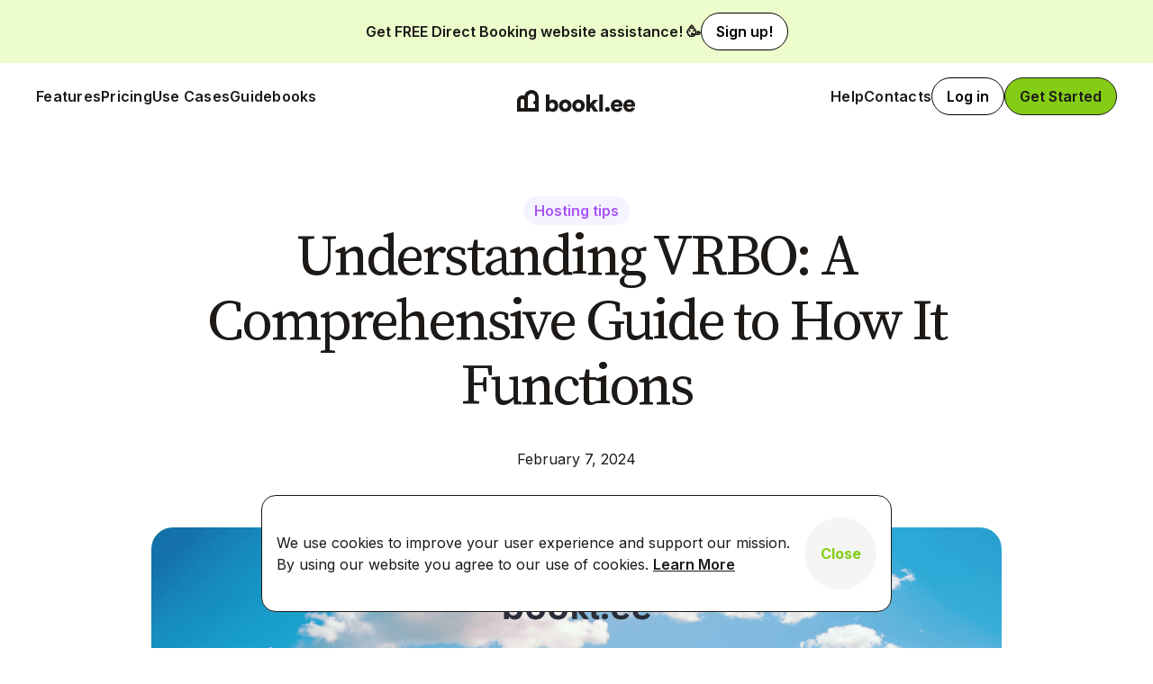

--- FILE ---
content_type: text/html; charset=utf-8
request_url: https://blog.bookl.ee/blog/understanding-vrbo-a-comprehensive-guide-to-how-it-functions
body_size: 13778
content:
<!DOCTYPE html><!-- Last Published: Mon Oct 07 2024 08:44:41 GMT+0000 (Coordinated Universal Time) --><html data-wf-domain="blog.bookl.ee" data-wf-page="6468d8db95b1965bd9857a3d" data-wf-site="645dfb136f003d3f0e9cc50a" data-wf-collection="6468d8db95b1965bd9857a35" data-wf-item-slug="understanding-vrbo-a-comprehensive-guide-to-how-it-functions"><head><meta charset="utf-8"/><title>nderstanding VRBO: A Comprehensive Guide to How It Functions</title><meta content="Discover how Booklee revolutionizes direct bookings for vacation rentals! Create your own website, ditch high OTA commissions, and customize with ease. No tech skills needed!" name="description"/><meta content="nderstanding VRBO: A Comprehensive Guide to How It Functions" property="og:title"/><meta content="Discover how Booklee revolutionizes direct bookings for vacation rentals! Create your own website, ditch high OTA commissions, and customize with ease. No tech skills needed!" property="og:description"/><meta content="https://cdn.prod.website-files.com/6468d81a489e82e99a9e9d0b/65c3ac3bd82d35ad13cf100a_how%20to%20setup%20vrbo.png" property="og:image"/><meta content="nderstanding VRBO: A Comprehensive Guide to How It Functions" property="twitter:title"/><meta content="Discover how Booklee revolutionizes direct bookings for vacation rentals! Create your own website, ditch high OTA commissions, and customize with ease. No tech skills needed!" property="twitter:description"/><meta content="https://cdn.prod.website-files.com/6468d81a489e82e99a9e9d0b/65c3ac3bd82d35ad13cf100a_how%20to%20setup%20vrbo.png" property="twitter:image"/><meta property="og:type" content="website"/><meta content="summary_large_image" name="twitter:card"/><meta content="width=device-width, initial-scale=1" name="viewport"/><link href="https://cdn.prod.website-files.com/645dfb136f003d3f0e9cc50a/css/new-bookl-ee.webflow.4509acb58.css" rel="stylesheet" type="text/css"/><link href="https://fonts.googleapis.com" rel="preconnect"/><link href="https://fonts.gstatic.com" rel="preconnect" crossorigin="anonymous"/><script src="https://ajax.googleapis.com/ajax/libs/webfont/1.6.26/webfont.js" type="text/javascript"></script><script type="text/javascript">WebFont.load({  google: {    families: ["Source Serif Pro:200,300,regular,600,700,900","Inter:100,200,300,regular,500,600,700,800,900"]  }});</script><script type="text/javascript">!function(o,c){var n=c.documentElement,t=" w-mod-";n.className+=t+"js",("ontouchstart"in o||o.DocumentTouch&&c instanceof DocumentTouch)&&(n.className+=t+"touch")}(window,document);</script><link href="https://cdn.prod.website-files.com/645dfb136f003d3f0e9cc50a/646e3cdd64060fb9fee73117_32.png" rel="shortcut icon" type="image/x-icon"/><link href="https://cdn.prod.website-files.com/645dfb136f003d3f0e9cc50a/646e3cdf2f96126b46cef1b7_256x256.png" rel="apple-touch-icon"/><script async="" src="https://www.googletagmanager.com/gtag/js?id=G-LM3SWLZ8EW"></script><script type="text/javascript">window.dataLayer = window.dataLayer || [];function gtag(){dataLayer.push(arguments);}gtag('set', 'developer_id.dZGVlNj', true);gtag('js', new Date());gtag('config', 'G-LM3SWLZ8EW');</script><!-- Google Tag Manager -->
<script>(function(w,d,s,l,i){w[l]=w[l]||[];w[l].push({'gtm.start':
new Date().getTime(),event:'gtm.js'});var f=d.getElementsByTagName(s)[0],
j=d.createElement(s),dl=l!='dataLayer'?'&l='+l:'';j.async=true;j.src=
"https://www.googletagmanager.com/gtm.js?id="+i+dl;f.parentNode.insertBefore(j,f);
})(window,document,'script','dataLayer','GTM-5PVKTRK');</script>
<!-- End Google Tag Manager -->
<script>(function(w,r){w._rwq=r;w[r]=w[r]||function(){(w[r].q=w[r].q||[]).push(arguments)}})(window,'rewardful');</script>
<script async src='https://r.wdfl.co/rw.js' data-rewardful='6e5558'></script></head><body><div class="page-wrapper"><div class="global-styles w-embed"><style>

/* Make text look crisper and more legible in all browsers */
body {
  -webkit-font-smoothing: antialiased;
  -moz-osx-font-smoothing: grayscale;
  font-smoothing: antialiased;
  text-rendering: optimizeLegibility;
}

/* Focus state style for keyboard navigation for the focusable elements */
*[tabindex]:focus-visible,
  input[type="file"]:focus-visible {
   outline: 0.125rem solid #4d65ff;
   outline-offset: 0.125rem;
}

/* Get rid of top margin on first element in any rich text element */
.w-richtext > :not(div):first-child, .w-richtext > div:first-child > :first-child {
  margin-top: 0 !important;
}

/* Get rid of bottom margin on last element in any rich text element */
.w-richtext>:last-child, .w-richtext ol li:last-child, .w-richtext ul li:last-child {
	margin-bottom: 0 !important;
}

/* Prevent all click and hover interaction with an element */
.pointer-events-off {
	pointer-events: none;
}

/* Enables all click and hover interaction with an element */
.pointer-events-on {
  pointer-events: auto;
}

/* Create a class of .div-square which maintains a 1:1 dimension of a div */
.div-square::after {
	content: "";
	display: block;
	padding-bottom: 100%;
}

/* Make sure containers never lose their center alignment */
.container-medium,.container-small, .container-large {
	margin-right: auto !important;
  margin-left: auto !important;
}

/* 
Make the following elements inherit typography styles from the parent and not have hardcoded values. 
Important: You will not be able to style for example "All Links" in Designer with this CSS applied.
Uncomment this CSS to use it in the project. Leave this message for future hand-off.
*/
/*
a,
.w-input,
.w-select,
.w-tab-link,
.w-nav-link,
.w-dropdown-btn,
.w-dropdown-toggle,
.w-dropdown-link {
  color: inherit;
  text-decoration: inherit;
  font-size: inherit;
}
*/

/* Apply "..." after 3 lines of text */
.text-style-3lines {
	display: -webkit-box;
	overflow: hidden;
	-webkit-line-clamp: 3;
	-webkit-box-orient: vertical;
}

/* Apply "..." after 2 lines of text */
.text-style-2lines {
	display: -webkit-box;
	overflow: hidden;
	-webkit-line-clamp: 2;
	-webkit-box-orient: vertical;
}

/* Adds inline flex display */
.display-inlineflex {
  display: inline-flex;
}

/* These classes are never overwritten */
.hide {
  display: none !important;
}

@media screen and (max-width: 991px) {
    .hide, .hide-tablet {
        display: none !important;
    }
}
  @media screen and (max-width: 767px) {
    .hide-mobile-landscape{
      display: none !important;
    }
}
  @media screen and (max-width: 479px) {
    .hide-mobile{
      display: none !important;
    }
}
 
.margin-0 {
  margin: 0rem !important;
}
  
.padding-0 {
  padding: 0rem !important;
}

.spacing-clean {
padding: 0rem !important;
margin: 0rem !important;
}

.margin-top {
  margin-right: 0rem !important;
  margin-bottom: 0rem !important;
  margin-left: 0rem !important;
}

.padding-top {
  padding-right: 0rem !important;
  padding-bottom: 0rem !important;
  padding-left: 0rem !important;
}
  
.margin-right {
  margin-top: 0rem !important;
  margin-bottom: 0rem !important;
  margin-left: 0rem !important;
}

.padding-right {
  padding-top: 0rem !important;
  padding-bottom: 0rem !important;
  padding-left: 0rem !important;
}

.margin-bottom {
  margin-top: 0rem !important;
  margin-right: 0rem !important;
  margin-left: 0rem !important;
}

.padding-bottom {
  padding-top: 0rem !important;
  padding-right: 0rem !important;
  padding-left: 0rem !important;
}

.margin-left {
  margin-top: 0rem !important;
  margin-right: 0rem !important;
  margin-bottom: 0rem !important;
}
  
.padding-left {
  padding-top: 0rem !important;
  padding-right: 0rem !important;
  padding-bottom: 0rem !important;
}
  
.margin-horizontal {
  margin-top: 0rem !important;
  margin-bottom: 0rem !important;
}

.padding-horizontal {
  padding-top: 0rem !important;
  padding-bottom: 0rem !important;
}

.margin-vertical {
  margin-right: 0rem !important;
  margin-left: 0rem !important;
}
  
.padding-vertical {
  padding-right: 0rem !important;
  padding-left: 0rem !important;
}

.examples_card-image-wrapper {
	transform: translateZ(0)
}
</style></div><nav class="section_navbar"><div class="section_news"><p class="text-weight-semibold">Get FREE Direct Booking website assistance! 🥳</p><a href="https://docs.google.com/forms/d/e/1FAIpQLScP-d-K-4h02X46-zjwhOC9_ZGiFGvdQxrA2F5jzDLRrYwJdA/viewform" target="_blank" class="button is-secondary is-small w-button">Sign up!</a></div><div data-animation="over-right" data-collapse="medium" data-duration="0" data-easing="ease" data-easing2="ease" data-doc-height="1" role="banner" class="padding-global w-nav"><div class="container-large"><div class="navbar_component"><a href="https://bookl.ee" class="navbar_logo w-nav-brand"><img src="https://cdn.prod.website-files.com/645dfb136f003d3f0e9cc50a/6460b68350cbb3577549c848_navbar-logo.svg" loading="lazy" alt="Booklee logo"/></a><nav role="navigation" class="navbar_content-wrapper w-nav-menu"><div class="navbar_content"><ul role="list" class="navbar_links w-list-unstyled"><li class="navbar_link-item"><a href="https://bookl.ee/features" class="navbar_link">Features</a></li><li class="navbar_link-item"><a href="https://bookl.ee/pricing" class="navbar_link">Pricing</a></li><li class="navbar_link-item"><a href="https://bookl.ee/use-cases" class="navbar_link">Use Cases</a></li><li class="navbar_link-item"><a href="https://www.bookl.ee/guidebooks" class="navbar_link">Guidebooks</a></li><li class="navbar_link-item"><a href="https://help.bookl.ee/hc/en-us" class="navbar_link hide-computer">Help</a></li><li class="navbar_link-item"><a href="https://www.bookl.ee/contact-us" class="navbar_link hide-computer">Contact</a></li></ul><ul role="list" class="navbar_links buttons w-list-unstyled"><li class="navbar_link-item close"><a href="https://help.bookl.ee" target="_blank" class="navbar_link hide-tablet">Help</a><a data-w-id="284c6d0e-86aa-2219-f478-276b510fc57c" href="#" class="navbar_link close hide-computer">X</a></li><li class="navbar_link-item close"><a href="https://www.bookl.ee/contact-us" class="navbar_link hide-tablet">Contacts</a></li><li class="navbar_buttons-wrapper"><a href="https://bookl.ee/login" class="button is-secondary is-small w-button">Log in</a><a href="https://bookl.ee/signup" class="button is-small w-button">Get Started</a></li></ul></div></nav><div class="navbar_mobile-menu-wrapper"><a href="https://bookl.ee/signup" target="_blank" class="button is-small w-button">Get Started</a><div class="navbar_mobile-menu w-nav-button"><div class="w-icon-nav-menu"></div></div></div></div></div></div></nav><main class="main-wrapper"><figure class="section_header-blog"><div class="padding-global"><div class="container-small"><div class="padding-section-medium mobile-small"><div class="blog-header_component"><div style="background-color:#f5f3ff;color:#a855f7" class="blog-featured_tag"><div>Hosting tips</div></div><div class="blog-header_content"><div class="margin-bottom margin-medium"><h1>Understanding VRBO: A Comprehensive Guide to How It Functions</h1></div><p>February 7, 2024</p></div></div></div></div></div></figure><figure class="section_blog-content"><div class="padding-global"><div class="container-large"><div class="padding-section-medium blog"><div class="blog-content_component"><img src="https://cdn.prod.website-files.com/6468d81a489e82e99a9e9d0b/65c3ac3bd82d35ad13cf100a_how%20to%20setup%20vrbo.png" loading="lazy" alt="" sizes="(max-width: 479px) 93vw, (max-width: 767px) 96vw, (max-width: 991px) 97vw, 92vw" srcset="https://cdn.prod.website-files.com/6468d81a489e82e99a9e9d0b/65c3ac3bd82d35ad13cf100a_how%20to%20setup%20vrbo-p-500.png 500w, https://cdn.prod.website-files.com/6468d81a489e82e99a9e9d0b/65c3ac3bd82d35ad13cf100a_how%20to%20setup%20vrbo-p-800.png 800w, https://cdn.prod.website-files.com/6468d81a489e82e99a9e9d0b/65c3ac3bd82d35ad13cf100a_how%20to%20setup%20vrbo-p-1080.png 1080w, https://cdn.prod.website-files.com/6468d81a489e82e99a9e9d0b/65c3ac3bd82d35ad13cf100a_how%20to%20setup%20vrbo-p-1600.png 1600w, https://cdn.prod.website-files.com/6468d81a489e82e99a9e9d0b/65c3ac3bd82d35ad13cf100a_how%20to%20setup%20vrbo-p-2000.png 2000w, https://cdn.prod.website-files.com/6468d81a489e82e99a9e9d0b/65c3ac3bd82d35ad13cf100a_how%20to%20setup%20vrbo.png 2400w" class="blog-content_image"/><div class="blog-content_text-wrapper"><div id="blog-text" class="blog_rich-text w-richtext"><p>Booklee is a vacation rental website builder that empowers short-term rentals, Airbnbs, and property managers to enhance their direct marketing efforts and increase direct bookings. By utilizing Booklee, users can create their own direct booking website, avoid high commissions from OTAs like Airbnb and VRBO, and take control of their business. Booklee offers a user-friendly platform with customizable features and seamless integration with industry-standard tools. Let&#x27;s explore the key takeaways of how Booklee functions:</p><p>‍</p><h3>Key Takeaways</h3><p>‍</p><ul role="list"><li>Booklee enables hosts to create their own direct booking website</li><li>Hosts can avoid paying high commissions to OTAs</li><li>Customize your direct booking page with ready-to-use building blocks</li><li>Booklee integrates real reviews aggregator for credibility</li><li>Calendar synchronization feature for efficient booking management</li></ul><h2>How Booklee Helps Hosts Maximize Direct Bookings</h2><p>‍</p><h3>Create Your Own Direct Booking Website</h3><p>‍</p><p>In the era of digital nomadism and the ever-growing vacation rental market, having a direct booking website is essential. <strong>Booklee simplifies this process</strong> for hosts, enabling you to establish a personalized online presence. With Booklee, you can easily convert your existing OTA listings into a sleek, mobile-friendly webpage in just a few minutes.</p><p>‍</p><p><em>Customization</em> is at the heart of Booklee&#x27;s offering. You can tailor your website with various links and ready-to-use building blocks to reflect your unique brand. This not only enhances your marketing efforts but also allows you to connect with guests directly, bypassing the middleman.</p><p>‍</p><blockquote>With no need for technical expertise, Booklee empowers you to take control of your business. The platform is intuitive, user-friendly, and free to start building. It&#x27;s the perfect starting point for hosts looking to break free from high OTA commissions and foster direct guest relationships.</blockquote><p>‍</p><p>Remember, your direct booking website is more than just a booking portal; it&#x27;s the <a href="https://completehospitalitymanagement.com/build-vacation-rental-website/">digital storefront</a> for your rental property. Make it count by leveraging Booklee&#x27;s seamless integration with industry-standard tools and its ability to automatically import reviews and photos to showcase your property at its best.</p><p>‍</p><h3>Stop Paying High Commissions to OTAs</h3><p>‍</p><p>With Booklee, hosts can wave goodbye to the hefty commissions charged by Online Travel Agencies (OTAs). <strong>Take control of your business</strong> by leveraging Booklee&#x27;s straightforward platform to create a direct booking website. This not only puts you in the driver&#x27;s seat but also ensures that more of your hard-earned money stays in your pocket.</p><p>‍</p><p><em>Commission fees</em> can quickly add up, diminishing the profitability of your rental property. By using Booklee, you can:</p><p>‍</p><ul role="list"><li>Redirect the funds you would have spent on OTA commissions to improve your property or services.</li><li>Increase your visibility by promoting your property through your own channels.</li><li>Build a stronger relationship with your guests, encouraging repeat bookings.</li></ul><blockquote>With Booklee, the process of transitioning from OTA-dependent bookings to direct bookings is seamless and cost-effective. The platform&#x27;s user-friendly interface allows you to create a mobile-friendly direct booking webpage in just a few minutes, using your existing OTA listing link.</blockquote><p>‍</p><p>Remember, every booking made through your direct website is a step towards greater independence and financial savings. Explore the <a href="https://www.littlehotelier.com/blog/get-more-bookings/make-ota-commissions-less-painful-small-hotel/">Complete guide to OTA commission rates and fees</a> to understand how you can further optimize your earnings.</p><p>‍</p><h3>Customize Your Page with Ready-to-Use Building Blocks</h3><p>‍</p><p>With <strong>Booklee</strong>, you gain the power to <a href="https://blog.bookl.ee/blog/how-to-increase-direct-bookings-using-link-in-bio-booklee">tailor your online presence</a> to reflect the unique character of your vacation rental. The platform&#x27;s intuitive interface offers a variety of ready-to-use building blocks, allowing you to effortlessly craft a page that stands out.</p><p>‍</p><ul role="list"><li>Choose from a selection of themes and layouts</li><li>Add essential elements like photo galleries, testimonials, and contact forms</li><li>Implement <em>special offers</em> and discount codes to entice guests</li></ul><blockquote>The beauty of Booklee lies in its simplicity and flexibility. You can rearrange or swap out components as needed, ensuring your website evolves with your business.</blockquote><p>‍</p><p>Remember, a personalized website not only enhances your brand but also creates a more engaging experience for potential guests. By utilizing Booklee&#x27;s customizable options, you&#x27;re well on your way to establishing a strong online presence without the usual hassle.</p><p>‍</p><h2>Key Features of Booklee for Vacation Rental Owners</h2><p>‍</p><h3>Real Reviews Aggregator</h3><p>‍</p><p>In the competitive world of vacation rentals, maintaining a stellar reputation is crucial. <strong>Booklee&#x27;s </strong><a href="https://www.getfloorspace.com/best-vacation-rental-listing-sites/"><strong>Real Reviews Aggregator</strong></a> is a game-changer for hosts looking to showcase their property&#x27;s quality. This feature automatically imports reviews from your listings on OTAs, ensuring potential guests see the positive experiences others have had.</p><p>‍</p><ul role="list"><li>Collect reviews from multiple sources</li><li>Display authentic guest feedback</li><li>Enhance credibility and trust</li></ul><p>By leveraging the power of <em>authentic</em> guest feedback, hosts can significantly enhance their property&#x27;s appeal. The aggregator not only simplifies the process of collecting reviews but also helps in maintaining a consistent and trustworthy image across the web.</p><p>‍</p><blockquote>With Booklee, the hassle of manually compiling reviews is a thing of the past. The platform does the heavy lifting, allowing hosts to focus on providing the best experience for their guests.</blockquote><p>‍</p><h3>Multiple Booking Options</h3><p>‍</p><p>Booklee&#x27;s versatility shines with its <em>multiple booking options</em>, catering to the diverse preferences of travelers. <strong>Guests can choose the booking method that suits them best</strong>, whether it&#x27;s through instant booking for those who want immediate confirmation or inquiry-based booking for guests who have questions before committing.</p><p>‍</p><ul role="list"><li>Instant booking for quick and easy reservations</li><li>Inquiry-based booking for personalized communication</li><li>Customizable booking settings to match your rental policies</li></ul><blockquote>With Booklee, you have the flexibility to set up your booking process in a way that aligns with your business model, ensuring a seamless experience for both you and your guests.</blockquote><p>‍</p><figure style="padding-bottom:33.75%" class="w-richtext-align-center w-richtext-figure-type-video"><div><iframe width="480" height="270" src="https://www.youtube.com/embed/Id5bdlXUiYU"></iframe></div></figure><h3>Calendar Synchronization</h3><p>‍</p><p>Keeping your availability up-to-date across various platforms is crucial for any vacation rental owner. <strong>Booklee&#x27;s calendar synchronization</strong> feature ensures that your booking calendar is always aligned with your listings on other Online Travel Agencies (OTAs). This seamless integration helps to prevent double bookings and the hassle that comes with them.</p><p>‍</p><ul role="list"><li>Automatically syncs with major OTAs like Airbnb, VRBO, and Booking.com.</li><li>Updates in real-time to reflect new bookings or cancellations.</li><li>Simplifies management of multiple listings.</li></ul><blockquote>With Booklee, you can rest assured that your calendar management is efficient and your guests have a smooth booking experience. The synchronization process is designed to be intuitive, saving you time and reducing the risk of overbooking. Whether you manage one property or several, Booklee&#x27;s calendar sync keeps your operations running smoothly.</blockquote><p>‍</p><h2>Why Booklee is the Ideal Tool for Hosts</h2><p>‍</p><h3>Easy to Launch, Maintain, and Customize</h3><p>‍</p><p>Booklee stands out as a user-friendly platform that empowers vacation rental owners to take control of their direct bookings. <strong>Launching your own website is a breeze</strong> with Booklee&#x27;s intuitive interface. You don&#x27;t need to be a tech wizard to get started; the process is straightforward and can be completed in just a few minutes.</p><p>‍</p><p>Maintaining your site is just as simple. With <em>Booklee</em>, updates and changes can be made with ease, ensuring your website stays up-to-date with the latest information about your rental property. Customization is at the heart of Booklee&#x27;s design, allowing you to tailor your website to reflect the unique character of your rental.</p><p>‍</p><ul role="list"><li><strong>Launch</strong>: Set up your website quickly by following simple steps.</li><li><strong>Maintain</strong>: Keep your site fresh with easy updates.</li><li><strong>Customize</strong>: Make your site stand out with personalized touches.</li></ul><blockquote>Booklee offers a cost-effective and easy solution for vacation rental owners and hotel managers to create customizable websites for direct bookings, optimized for mobile devices.</blockquote><p>‍</p><h3>No Technical Skills Required</h3><p>‍</p><p>Diving into the world of vacation rentals can be daunting, especially when it comes to creating an online presence. <strong>Booklee simplifies this process</strong>, allowing hosts to focus on what they do best: providing great experiences for their guests. With Booklee, the technical side of website creation is handled for you, so you don&#x27;t need to be a tech wizard to get started.</p><p>‍</p><p><a href="https://www.indeed.com/cmp/Vrbo/reviews">Ease of use</a> is at the heart of Booklee&#x27;s design. The platform is intuitive, guiding you through each step of setting up your direct booking website. Here&#x27;s how simple it is:</p><p>‍</p><ol role="list"><li>Copy your existing OTA listing link.</li><li>Paste it into Booklee.</li><li>Customize your page with user-friendly building blocks.</li><li>Share your new website across marketing channels.</li></ol><blockquote>With Booklee, you&#x27;re just a few clicks away from having a professional-looking website that&#x27;s ready to start taking bookings. The platform&#x27;s self-service nature means you can make changes and updates whenever you need, without waiting on external help.</blockquote><p>‍</p><p>Booklee&#x27;s commitment to accessibility ensures that all hosts, regardless of their technical background, can benefit from direct bookings. The platform&#x27;s straightforward approach removes the barriers to entry, making it the ideal tool for hosts eager to grow their business independently.</p><p>‍</p><h3>Integration with Industry-Standard Tools</h3><p>‍</p><p>Booklee&#x27;s seamless <a href="https://www.uplisting.io/integrations/clearing">integration with industry-standard tools</a> ensures that your direct booking website operates in harmony with the platforms you&#x27;re already using. This integration includes the ability to sync with major Online Travel Agencies (OTAs) such as Airbnb, VRBO, and Booking.com, making the management of your listings and bookings a breeze.</p><p>‍</p><p><em>Integration</em> isn&#x27;t just about convenience; it&#x27;s about creating a cohesive ecosystem for your rental business. With Booklee, you can:</p><p>‍</p><ul role="list"><li>Automatically import reviews and photos to enhance your website</li><li>Keep your availability up-to-date with calendar synchronization</li><li>Manage all your bookings from a single dashboard</li></ul><blockquote>By connecting with widely-used hospitality tools, Booklee empowers you to maintain a professional and efficient online presence without the hassle of manual updates or disjointed systems.</blockquote><p>‍</p><h2>Conclusion</h2><p>‍</p><p>In conclusion, understanding how VRBO functions is essential for anyone looking to maximize the efficiency of their vacation rental business. By learning the ins and outs of VRBO, property managers can take control of their direct marketing and increase direct bookings. With the right knowledge and tools, hosts can create a seamless experience for guests and grow their business. So, dive into the world of VRBO and unlock the potential it holds for your rental property!</p><p>‍</p><h2>Frequently Asked Questions</h2><p>‍</p><h3>How does Booklee help hosts maximize direct bookings?</h3><p>‍</p><p>Booklee helps hosts maximize direct bookings by allowing them to create their own direct booking website, stop paying high commissions to OTAs, and customize their page with ready-to-use building blocks.</p><p>‍</p><h3>What are the key features of Booklee for vacation rental owners?</h3><p>‍</p><p>The key features of Booklee for vacation rental owners include a real reviews aggregator, multiple booking options, and calendar synchronization.</p><p>‍</p><h3>Why is Booklee the ideal tool for hosts?</h3><p>‍</p><p>Booklee is the ideal tool for hosts because it is easy to launch, maintain, and customize, requires no technical skills, and integrates with industry-standard tools.</p><p>‍</p><h3>Can I customize my direct booking website with Booklee?</h3><p>‍</p><p>Yes, you can customize your direct booking website with Booklee by using ready-to-use building blocks and links.</p><p>‍</p><h3>Does Booklee integrate with industry-standard tools?</h3><p>‍</p><p>Yes, Booklee integrates with industry-standard tools in the hospitality industry to provide a seamless experience for hosts.</p><p>‍</p><h3>Is Booklee free to start building a direct booking webpage?</h3><p>‍</p><p>Yes, Booklee is free to start building a direct booking webpage with no commitment or credit card required.</p></div></div></div></div></div></div></figure><section class="section_cta"><div class="padding-global"><div class="container-large"><div class="padding-section-large"><div class="cta_component"><div class="cta_heading"><h2 class="heading-style-h1">Ready to start?</h2><p>Boost efficiency of your direct marketing and increase <strong>direct bookings</strong></p></div><div class="cta_button-wrapper"><a href="https://bookl.ee/signup" class="button is-secondary w-button">Start building for free</a></div></div></div></div></div></section></main><footer class="section_footer"><div class="padding-global"><div class="container-large"><div class="padding-section-medium bottom-small"><div class="footer_component"><div class="form-block w-form"><form id="email-form" name="email-form" data-name="Email Form" method="get" data-wf-page-id="6468d8db95b1965bd9857a3d" data-wf-element-id="90f55970-cb89-09b9-6382-d57fdd09d9d5"></form><div class="w-form-done"><div>Thank you! Your submission has been received!</div></div><div class="w-form-fail"><div>Oops! Something went wrong while submitting the form.</div></div></div><div class="footer_links-wrapper"><img src="https://cdn.prod.website-files.com/645dfb136f003d3f0e9cc50a/6460b2ad5d6484a79c64239c_logo-bookle.svg" loading="lazy" alt="Booklee Logo" class="footer_logo-image"/><div class="footer_links"><a href="https://bookl.ee/features" class="footer-link text-color-white">Features</a><a href="https://bookl.ee/pricing" class="footer-link text-color-white">Pricing</a><a href="https://bookl.ee/use-cases" class="footer-link text-color-white">Use cases</a><a href="https://bookl.ee/#How-it-Works" class="footer-link text-color-white">How it works</a><a href="https://help.bookl.ee" target="_blank" class="footer-link text-color-white">Help</a><a href="https://blog.bookl.ee" class="footer-link text-color-white">Blog</a><a href="https://bookl.ee/affiliate-program" class="footer-link text-color-white">Affiliate</a><a href="https://bookl.ee/about-us" class="footer-link text-color-white">About us</a><a href="https://bookl.ee/contact-us" class="footer-link text-color-white">Contacts</a></div></div><div class="footer_social-wrapper"><a href="https://twitter.com/bookleebiolink" target="_blank" class="footer_social w-inline-block"><div class="w-embed"><svg width="24" height="24" viewBox="0 0 24 24" fill="none" xmlns="http://www.w3.org/2000/svg">
<path d="M24 4.60005C23.1 5.00005 22.2 5.30005 21.2 5.40005C22.2 4.80005 23 3.80005 23.4 2.70005C22.4 3.30005 21.4 3.70005 20.3 3.90005C19.4 2.90005 18.1 2.30005 16.7 2.30005C14 2.30005 11.8 4.50005 11.8 7.20005C11.8 7.60005 11.8 8.00005 11.9 8.30005C7.7 8.10005 4.1 6.10005 1.7 3.10005C1.2 3.90005 1 4.70005 1 5.60005C1 7.30005 1.9 8.80005 3.2 9.70005C2.4 9.70005 1.6 9.50005 1 9.10005C1 9.10005 1 9.10005 1 9.20005C1 11.6 2.7 13.6 4.9 14C4.5 14.1 4.1 14.2 3.6 14.2C3.3 14.2 3 14.2 2.7 14.1C3.3 16.1 5.1 17.5 7.3 17.5C5.6 18.8 3.5 19.6 1.2 19.6C0.8 19.6 0.4 19.6 0 19.5C2.2 20.9 4.8 21.7001 7.5 21.7001C16.6 21.7001 21.5 14.2 21.5 7.70005C21.5 7.50005 21.5 7.30005 21.5 7.10005C22.5 6.40005 23.3 5.50005 24 4.60005Z" fill="currentColor"/>
</svg></div></a><a href="https://www.linkedin.com/company/bookleebiolink/" target="_blank" class="footer_social w-inline-block"><div class="w-embed"><svg width="24" height="24" viewBox="0 0 24 24" fill="none" xmlns="http://www.w3.org/2000/svg">
<g clip-path="url(#clip0_106_3740)">
<path d="M19 0H5C2.239 0 0 2.239 0 5V19C0 21.761 2.239 24 5 24H19C21.762 24 24 21.761 24 19V5C24 2.239 21.762 0 19 0ZM8 19H5V8H8V19ZM6.5 6.732C5.534 6.732 4.75 5.942 4.75 4.968C4.75 3.994 5.534 3.204 6.5 3.204C7.466 3.204 8.25 3.994 8.25 4.968C8.25 5.942 7.467 6.732 6.5 6.732ZM20 19H17V13.396C17 10.028 13 10.283 13 13.396V19H10V8H13V9.765C14.396 7.179 20 6.988 20 12.241V19Z" fill="currentcolor"/>
</g>
<defs>
<clipPath id="clip0_106_3740">
<rect width="24" height="24" fill="white"/>
</clipPath>
</defs>
</svg></div></a><a href="https://www.instagram.com/booklee_link/" target="_blank" class="footer_social w-inline-block"><div class="w-embed"><svg width="24" height="24" viewBox="0 0 24 24" fill="none" xmlns="http://www.w3.org/2000/svg">
<path d="M12 2.982C14.937 2.982 15.285 2.993 16.445 3.046C17.1424 3.05412 17.8332 3.18233 18.487 3.425C18.965 3.60111 19.3973 3.88237 19.752 4.248C20.1176 4.60269 20.3989 5.035 20.575 5.513C20.8177 6.16685 20.9459 6.85762 20.954 7.555C21.007 8.715 21.018 9.063 21.018 12C21.018 14.937 21.007 15.285 20.954 16.445C20.9459 17.1424 20.8177 17.8332 20.575 18.487C20.3919 18.9615 20.1116 19.3924 19.752 19.752C19.3924 20.1116 18.9615 20.3919 18.487 20.575C17.8332 20.8177 17.1424 20.9459 16.445 20.954C15.285 21.007 14.937 21.018 12 21.018C9.063 21.018 8.715 21.007 7.555 20.954C6.85762 20.9459 6.16685 20.8177 5.513 20.575C5.035 20.3989 4.60269 20.1176 4.248 19.752C3.88237 19.3973 3.60111 18.965 3.425 18.487C3.18233 17.8332 3.05412 17.1424 3.046 16.445C2.993 15.285 2.982 14.937 2.982 12C2.982 9.063 2.993 8.715 3.046 7.555C3.05412 6.85762 3.18233 6.16685 3.425 5.513C3.60111 5.035 3.88237 4.60269 4.248 4.248C4.60269 3.88237 5.035 3.60111 5.513 3.425C6.16685 3.18233 6.85762 3.05412 7.555 3.046C8.715 2.993 9.063 2.982 12 2.982ZM12 1C9.013 1 8.638 1.013 7.465 1.066C6.55258 1.08486 5.6499 1.25762 4.795 1.577C4.06355 1.86017 3.3994 2.29319 2.84521 2.84824C2.29102 3.40329 1.85904 4.06811 1.577 4.8C1.25762 5.6549 1.08486 6.55758 1.066 7.47C1.013 8.638 1 9.013 1 12C1 14.987 1.013 15.362 1.066 16.535C1.08486 17.4474 1.25762 18.3501 1.577 19.205C1.86017 19.9365 2.29319 20.6006 2.84824 21.1548C3.40329 21.709 4.06811 22.141 4.8 22.423C5.6549 22.7424 6.55758 22.9151 7.47 22.934C8.638 22.987 9.013 23 12 23C14.987 23 15.362 22.987 16.535 22.934C17.4474 22.9151 18.3501 22.7424 19.205 22.423C19.9365 22.1398 20.6006 21.7068 21.1548 21.1518C21.709 20.5967 22.141 19.9319 22.423 19.2C22.7424 18.3451 22.9151 17.4424 22.934 16.53C22.987 15.362 23 14.987 23 12C23 9.013 22.987 8.638 22.934 7.465C22.9151 6.55258 22.7424 5.6499 22.423 4.795C22.1398 4.06355 21.7068 3.3994 21.1518 2.84521C20.5967 2.29102 19.9319 1.85904 19.2 1.577C18.3451 1.25762 17.4424 1.08486 16.53 1.066C15.362 1.013 14.987 1 12 1Z" fill="currentColor"/>
<path d="M12 6.35107C10.8827 6.35107 9.79057 6.68238 8.8616 7.3031C7.93263 7.92382 7.20858 8.80608 6.78102 9.8383C6.35346 10.8705 6.24159 12.0063 6.45956 13.1021C6.67753 14.1979 7.21554 15.2045 8.00557 15.9945C8.7956 16.7845 9.80215 17.3226 10.898 17.5405C11.9937 17.7585 13.1296 17.6466 14.1618 17.2191C15.194 16.7915 16.0763 16.0675 16.697 15.1385C17.3177 14.2095 17.649 13.1173 17.649 12.0001C17.649 10.5019 17.0539 9.06502 15.9945 8.00563C14.9351 6.94624 13.4982 6.35107 12 6.35107ZM12 15.6671C11.2748 15.6671 10.5658 15.452 9.96274 15.0491C9.3597 14.6461 8.8897 14.0734 8.61215 13.4034C8.3346 12.7333 8.26198 11.996 8.40348 11.2847C8.54497 10.5733 8.89422 9.91995 9.40706 9.40711C9.91989 8.89427 10.5733 8.54503 11.2846 8.40353C11.9959 8.26204 12.7333 8.33466 13.4033 8.61221C14.0734 8.88976 14.6461 9.35976 15.049 9.9628C15.4519 10.5658 15.667 11.2748 15.667 12.0001C15.667 12.9726 15.2807 13.9053 14.593 14.593C13.9053 15.2807 12.9726 15.6671 12 15.6671Z" fill="CurrentColor"/>
<path d="M17.872 7.44811C18.601 7.44811 19.192 6.85712 19.192 6.12811C19.192 5.39909 18.601 4.80811 17.872 4.80811C17.143 4.80811 16.552 5.39909 16.552 6.12811C16.552 6.85712 17.143 7.44811 17.872 7.44811Z" fill="CurrentColor"/>
</svg></div></a><a href="https://www.facebook.com/bookleelink/" target="_blank" class="footer_social w-inline-block"><div class="w-embed"><svg width="24" height="24" viewBox="0 0 24 24" fill="none" xmlns="http://www.w3.org/2000/svg">
<g clip-path="url(#clip0_15_1756)">
<path d="M24 12.0721C23.9997 9.7789 23.3424 7.53379 22.1058 5.60257C20.8692 3.67135 19.1051 2.1349 17.0225 1.1751C14.9398 0.215311 12.6257 -0.127625 10.3542 0.186896C8.08263 0.501416 5.94878 1.46022 4.20524 2.9498C2.4617 4.43938 1.18149 6.39735 0.516158 8.59192C-0.149172 10.7865 -0.171753 13.1257 0.451088 15.3327C1.07393 17.5397 2.31611 19.5221 4.03057 21.045C5.74503 22.568 7.85996 23.5678 10.125 23.9261V15.5411H7.078V12.0721H10.125V9.4281C10.125 6.4211 11.917 4.7591 14.657 4.7591C15.5571 4.77201 16.4552 4.85022 17.344 4.9931V7.9471H15.83C15.3742 7.8866 14.9131 8.00958 14.548 8.28899C14.1829 8.5684 13.9437 8.98137 13.883 9.4371C13.8658 9.56473 13.8632 9.69388 13.875 9.8221V12.0721H17.2L16.668 15.5411H13.868V23.9261C16.692 23.4811 19.2644 22.0424 21.1219 19.8692C22.9795 17.696 24.0001 14.931 24 12.0721Z" fill="currentColor"/>
</g>
<defs>
<clipPath id="clip0_15_1756">
<rect width="24" height="24" fill="CurrentColor"/>
</clipPath>
</defs>
</svg></div></a><a href="https://www.youtube.com/@bookleebiolink" target="_blank" class="footer_social w-inline-block"><div class="w-embed"><svg width="24" height="18" viewBox="0 0 24 18" fill="none" xmlns="http://www.w3.org/2000/svg">
<path d="M19.0155 0.509277H4.98449C2.23163 0.509277 0 2.74091 0 5.49377V12.5078C0 15.2606 2.23163 17.4923 4.98449 17.4923H19.0155C21.7684 17.4923 24 15.2606 24 12.5078V5.49377C24 2.74091 21.7684 0.509277 19.0155 0.509277ZM15.6445 9.34204L9.08177 12.4721C8.9069 12.5555 8.7049 12.428 8.7049 12.2343V5.77854C8.7049 5.58206 8.91221 5.45472 9.08744 5.54354L15.6502 8.86922C15.8453 8.96808 15.8419 9.24791 15.6445 9.34204Z" fill="currentColor"/>
</svg></div></a></div><div class="footer_toc-wrapper"><div class="footer_toc"><a href="https://bookl.ee/legal" class="text-size-small text-color-grey grey-2 footer-link">Cookie policy</a><a href="https://bookl.ee/legal" class="text-size-small text-color-grey grey-2 footer-link">Terms and conditions</a><a href="https://bookl.ee/legal" class="text-size-small text-color-grey grey-2 footer-link">Privacy policy</a></div><p class="text-size-small text-color-grey grey-2-no-link">© 2023 Booklee. All Rights Reserved.</p><p class="text-size-small text-color-grey grey-2-no-link">Our friends - <a href="https://www.airtools.ai/" rel="dofollow" target="_blank" class="link-2">AirTools</a></p></div></div></div></div></div></footer><div class="cookies"><div class="cookie_component"><p>We use cookies to improve your user experience and support our mission. By using our website you agree to our use of cookies. <a href="/legal">Learn More</a></p><div class="cookie_button-wrapper"><div class="text-color-green text-weight-bold">Close</div></div></div></div></div><script src="https://d3e54v103j8qbb.cloudfront.net/js/jquery-3.5.1.min.dc5e7f18c8.js?site=645dfb136f003d3f0e9cc50a" type="text/javascript" integrity="sha256-9/aliU8dGd2tb6OSsuzixeV4y/faTqgFtohetphbbj0=" crossorigin="anonymous"></script><script src="https://cdn.prod.website-files.com/645dfb136f003d3f0e9cc50a/js/webflow.f307c2fb7.js" type="text/javascript"></script><!-- Google Tag Manager (noscript) -->
<noscript><iframe src="https://www.googletagmanager.com/ns.html?id=GTM-5PVKTRK"
height="0" width="0" style="display:none;visibility:hidden"></iframe></noscript>
<!-- End Google Tag Manager (noscript) -->
<script src="https://cdnjs.cloudflare.com/ajax/libs/jquery/3.5.1/jquery.slim.min.js" ></script>
<script src="https://cdnjs.cloudflare.com/ajax/libs/js-cookie/2.2.1/js.cookie.min.js" ></script>
<script>
$(document).ready(function(){
	if (!Cookies.get('alert')) { 
	  $('.cookies').show(); 
 	  Cookies.set('alert', true, { sameSite: "None", secure: true, expires: 7 });
	}
});

$(document).ready(function(){
    $('.cookie_button-wrapper').click(function() {
      $('.cookies').toggle("slide");
    });
});
// Documentation at https://github.com/js-cookie/js-cookie
</script>


<script>
  // Get the blog content by targeting the element with id "blog-text"
  var blogContentElement = document.getElementById('blog-text');

  // Replace "Shift + Enter" spaces with "Enter" spaces
  var replacedContent = blogContentElement.innerHTML.replace(/\s*\n\s*/g, '<br>');

  // Update the content of the element with the replaced content
  blogContentElement.innerHTML = replacedContent;
</script></body></html>

--- FILE ---
content_type: text/css
request_url: https://cdn.prod.website-files.com/645dfb136f003d3f0e9cc50a/css/new-bookl-ee.webflow.4509acb58.css
body_size: 20244
content:
html {
  -webkit-text-size-adjust: 100%;
  -ms-text-size-adjust: 100%;
  font-family: sans-serif;
}

body {
  margin: 0;
}

article, aside, details, figcaption, figure, footer, header, hgroup, main, menu, nav, section, summary {
  display: block;
}

audio, canvas, progress, video {
  vertical-align: baseline;
  display: inline-block;
}

audio:not([controls]) {
  height: 0;
  display: none;
}

[hidden], template {
  display: none;
}

a {
  background-color: #0000;
}

a:active, a:hover {
  outline: 0;
}

abbr[title] {
  border-bottom: 1px dotted;
}

b, strong {
  font-weight: bold;
}

dfn {
  font-style: italic;
}

h1 {
  margin: .67em 0;
  font-size: 2em;
}

mark {
  color: #000;
  background: #ff0;
}

small {
  font-size: 80%;
}

sub, sup {
  vertical-align: baseline;
  font-size: 75%;
  line-height: 0;
  position: relative;
}

sup {
  top: -.5em;
}

sub {
  bottom: -.25em;
}

img {
  border: 0;
}

svg:not(:root) {
  overflow: hidden;
}

hr {
  box-sizing: content-box;
  height: 0;
}

pre {
  overflow: auto;
}

code, kbd, pre, samp {
  font-family: monospace;
  font-size: 1em;
}

button, input, optgroup, select, textarea {
  color: inherit;
  font: inherit;
  margin: 0;
}

button {
  overflow: visible;
}

button, select {
  text-transform: none;
}

button, html input[type="button"], input[type="reset"] {
  -webkit-appearance: button;
  cursor: pointer;
}

button[disabled], html input[disabled] {
  cursor: default;
}

button::-moz-focus-inner, input::-moz-focus-inner {
  border: 0;
  padding: 0;
}

input {
  line-height: normal;
}

input[type="checkbox"], input[type="radio"] {
  box-sizing: border-box;
  padding: 0;
}

input[type="number"]::-webkit-inner-spin-button, input[type="number"]::-webkit-outer-spin-button {
  height: auto;
}

input[type="search"] {
  -webkit-appearance: none;
}

input[type="search"]::-webkit-search-cancel-button, input[type="search"]::-webkit-search-decoration {
  -webkit-appearance: none;
}

legend {
  border: 0;
  padding: 0;
}

textarea {
  overflow: auto;
}

optgroup {
  font-weight: bold;
}

table {
  border-collapse: collapse;
  border-spacing: 0;
}

td, th {
  padding: 0;
}

@font-face {
  font-family: webflow-icons;
  src: url("[data-uri]") format("truetype");
  font-weight: normal;
  font-style: normal;
}

[class^="w-icon-"], [class*=" w-icon-"] {
  speak: none;
  font-variant: normal;
  text-transform: none;
  -webkit-font-smoothing: antialiased;
  -moz-osx-font-smoothing: grayscale;
  font-style: normal;
  font-weight: normal;
  line-height: 1;
  font-family: webflow-icons !important;
}

.w-icon-slider-right:before {
  content: "";
}

.w-icon-slider-left:before {
  content: "";
}

.w-icon-nav-menu:before {
  content: "";
}

.w-icon-arrow-down:before, .w-icon-dropdown-toggle:before {
  content: "";
}

.w-icon-file-upload-remove:before {
  content: "";
}

.w-icon-file-upload-icon:before {
  content: "";
}

* {
  box-sizing: border-box;
}

html {
  height: 100%;
}

body {
  color: #333;
  background-color: #fff;
  min-height: 100%;
  margin: 0;
  font-family: Arial, sans-serif;
  font-size: 14px;
  line-height: 20px;
}

img {
  vertical-align: middle;
  max-width: 100%;
  display: inline-block;
}

html.w-mod-touch * {
  background-attachment: scroll !important;
}

.w-block {
  display: block;
}

.w-inline-block {
  max-width: 100%;
  display: inline-block;
}

.w-clearfix:before, .w-clearfix:after {
  content: " ";
  grid-area: 1 / 1 / 2 / 2;
  display: table;
}

.w-clearfix:after {
  clear: both;
}

.w-hidden {
  display: none;
}

.w-button {
  color: #fff;
  line-height: inherit;
  cursor: pointer;
  background-color: #3898ec;
  border: 0;
  border-radius: 0;
  padding: 9px 15px;
  text-decoration: none;
  display: inline-block;
}

input.w-button {
  -webkit-appearance: button;
}

html[data-w-dynpage] [data-w-cloak] {
  color: #0000 !important;
}

.w-code-block {
  margin: unset;
}

pre.w-code-block code {
  all: inherit;
}

.w-optimization {
  display: contents;
}

.w-webflow-badge, .w-webflow-badge * {
  z-index: auto;
  visibility: visible;
  box-sizing: border-box;
  float: none;
  clear: none;
  box-shadow: none;
  opacity: 1;
  direction: ltr;
  font-family: inherit;
  font-weight: inherit;
  color: inherit;
  font-size: inherit;
  line-height: inherit;
  font-style: inherit;
  font-variant: inherit;
  text-align: inherit;
  letter-spacing: inherit;
  -webkit-text-decoration: inherit;
  text-decoration: inherit;
  text-indent: 0;
  text-transform: inherit;
  text-shadow: none;
  font-smoothing: auto;
  vertical-align: baseline;
  cursor: inherit;
  white-space: inherit;
  word-break: normal;
  word-spacing: normal;
  word-wrap: normal;
  background: none;
  border: 0 #0000;
  border-radius: 0;
  width: auto;
  min-width: 0;
  max-width: none;
  height: auto;
  min-height: 0;
  max-height: none;
  margin: 0;
  padding: 0;
  list-style-type: disc;
  transition: none;
  display: block;
  position: static;
  inset: auto;
  overflow: visible;
  transform: none;
}

.w-webflow-badge {
  white-space: nowrap;
  cursor: pointer;
  box-shadow: 0 0 0 1px #0000001a, 0 1px 3px #0000001a;
  visibility: visible !important;
  z-index: 2147483647 !important;
  color: #aaadb0 !important;
  opacity: 1 !important;
  background-color: #fff !important;
  border-radius: 3px !important;
  width: auto !important;
  height: auto !important;
  margin: 0 !important;
  padding: 6px !important;
  font-size: 12px !important;
  line-height: 14px !important;
  text-decoration: none !important;
  display: inline-block !important;
  position: fixed !important;
  inset: auto 12px 12px auto !important;
  overflow: visible !important;
  transform: none !important;
}

.w-webflow-badge > img {
  visibility: visible !important;
  opacity: 1 !important;
  vertical-align: middle !important;
  display: inline-block !important;
}

h1, h2, h3, h4, h5, h6 {
  margin-bottom: 10px;
  font-weight: bold;
}

h1 {
  margin-top: 20px;
  font-size: 38px;
  line-height: 44px;
}

h2 {
  margin-top: 20px;
  font-size: 32px;
  line-height: 36px;
}

h3 {
  margin-top: 20px;
  font-size: 24px;
  line-height: 30px;
}

h4 {
  margin-top: 10px;
  font-size: 18px;
  line-height: 24px;
}

h5 {
  margin-top: 10px;
  font-size: 14px;
  line-height: 20px;
}

h6 {
  margin-top: 10px;
  font-size: 12px;
  line-height: 18px;
}

p {
  margin-top: 0;
  margin-bottom: 10px;
}

blockquote {
  border-left: 5px solid #e2e2e2;
  margin: 0 0 10px;
  padding: 10px 20px;
  font-size: 18px;
  line-height: 22px;
}

figure {
  margin: 0 0 10px;
}

ul, ol {
  margin-top: 0;
  margin-bottom: 10px;
  padding-left: 40px;
}

.w-list-unstyled {
  padding-left: 0;
  list-style: none;
}

.w-embed:before, .w-embed:after {
  content: " ";
  grid-area: 1 / 1 / 2 / 2;
  display: table;
}

.w-embed:after {
  clear: both;
}

.w-video {
  width: 100%;
  padding: 0;
  position: relative;
}

.w-video iframe, .w-video object, .w-video embed {
  border: none;
  width: 100%;
  height: 100%;
  position: absolute;
  top: 0;
  left: 0;
}

fieldset {
  border: 0;
  margin: 0;
  padding: 0;
}

button, [type="button"], [type="reset"] {
  cursor: pointer;
  -webkit-appearance: button;
  border: 0;
}

.w-form {
  margin: 0 0 15px;
}

.w-form-done {
  text-align: center;
  background-color: #ddd;
  padding: 20px;
  display: none;
}

.w-form-fail {
  background-color: #ffdede;
  margin-top: 10px;
  padding: 10px;
  display: none;
}

label {
  margin-bottom: 5px;
  font-weight: bold;
  display: block;
}

.w-input, .w-select {
  color: #333;
  vertical-align: middle;
  background-color: #fff;
  border: 1px solid #ccc;
  width: 100%;
  height: 38px;
  margin-bottom: 10px;
  padding: 8px 12px;
  font-size: 14px;
  line-height: 1.42857;
  display: block;
}

.w-input::placeholder, .w-select::placeholder {
  color: #999;
}

.w-input:focus, .w-select:focus {
  border-color: #3898ec;
  outline: 0;
}

.w-input[disabled], .w-select[disabled], .w-input[readonly], .w-select[readonly], fieldset[disabled] .w-input, fieldset[disabled] .w-select {
  cursor: not-allowed;
}

.w-input[disabled]:not(.w-input-disabled), .w-select[disabled]:not(.w-input-disabled), .w-input[readonly], .w-select[readonly], fieldset[disabled]:not(.w-input-disabled) .w-input, fieldset[disabled]:not(.w-input-disabled) .w-select {
  background-color: #eee;
}

textarea.w-input, textarea.w-select {
  height: auto;
}

.w-select {
  background-color: #f3f3f3;
}

.w-select[multiple] {
  height: auto;
}

.w-form-label {
  cursor: pointer;
  margin-bottom: 0;
  font-weight: normal;
  display: inline-block;
}

.w-radio {
  margin-bottom: 5px;
  padding-left: 20px;
  display: block;
}

.w-radio:before, .w-radio:after {
  content: " ";
  grid-area: 1 / 1 / 2 / 2;
  display: table;
}

.w-radio:after {
  clear: both;
}

.w-radio-input {
  float: left;
  margin: 3px 0 0 -20px;
  line-height: normal;
}

.w-file-upload {
  margin-bottom: 10px;
  display: block;
}

.w-file-upload-input {
  opacity: 0;
  z-index: -100;
  width: .1px;
  height: .1px;
  position: absolute;
  overflow: hidden;
}

.w-file-upload-default, .w-file-upload-uploading, .w-file-upload-success {
  color: #333;
  display: inline-block;
}

.w-file-upload-error {
  margin-top: 10px;
  display: block;
}

.w-file-upload-default.w-hidden, .w-file-upload-uploading.w-hidden, .w-file-upload-error.w-hidden, .w-file-upload-success.w-hidden {
  display: none;
}

.w-file-upload-uploading-btn {
  cursor: pointer;
  background-color: #fafafa;
  border: 1px solid #ccc;
  margin: 0;
  padding: 8px 12px;
  font-size: 14px;
  font-weight: normal;
  display: flex;
}

.w-file-upload-file {
  background-color: #fafafa;
  border: 1px solid #ccc;
  flex-grow: 1;
  justify-content: space-between;
  margin: 0;
  padding: 8px 9px 8px 11px;
  display: flex;
}

.w-file-upload-file-name {
  font-size: 14px;
  font-weight: normal;
  display: block;
}

.w-file-remove-link {
  cursor: pointer;
  width: auto;
  height: auto;
  margin-top: 3px;
  margin-left: 10px;
  padding: 3px;
  display: block;
}

.w-icon-file-upload-remove {
  margin: auto;
  font-size: 10px;
}

.w-file-upload-error-msg {
  color: #ea384c;
  padding: 2px 0;
  display: inline-block;
}

.w-file-upload-info {
  padding: 0 12px;
  line-height: 38px;
  display: inline-block;
}

.w-file-upload-label {
  cursor: pointer;
  background-color: #fafafa;
  border: 1px solid #ccc;
  margin: 0;
  padding: 8px 12px;
  font-size: 14px;
  font-weight: normal;
  display: inline-block;
}

.w-icon-file-upload-icon, .w-icon-file-upload-uploading {
  width: 20px;
  margin-right: 8px;
  display: inline-block;
}

.w-icon-file-upload-uploading {
  height: 20px;
}

.w-container {
  max-width: 940px;
  margin-left: auto;
  margin-right: auto;
}

.w-container:before, .w-container:after {
  content: " ";
  grid-area: 1 / 1 / 2 / 2;
  display: table;
}

.w-container:after {
  clear: both;
}

.w-container .w-row {
  margin-left: -10px;
  margin-right: -10px;
}

.w-row:before, .w-row:after {
  content: " ";
  grid-area: 1 / 1 / 2 / 2;
  display: table;
}

.w-row:after {
  clear: both;
}

.w-row .w-row {
  margin-left: 0;
  margin-right: 0;
}

.w-col {
  float: left;
  width: 100%;
  min-height: 1px;
  padding-left: 10px;
  padding-right: 10px;
  position: relative;
}

.w-col .w-col {
  padding-left: 0;
  padding-right: 0;
}

.w-col-1 {
  width: 8.33333%;
}

.w-col-2 {
  width: 16.6667%;
}

.w-col-3 {
  width: 25%;
}

.w-col-4 {
  width: 33.3333%;
}

.w-col-5 {
  width: 41.6667%;
}

.w-col-6 {
  width: 50%;
}

.w-col-7 {
  width: 58.3333%;
}

.w-col-8 {
  width: 66.6667%;
}

.w-col-9 {
  width: 75%;
}

.w-col-10 {
  width: 83.3333%;
}

.w-col-11 {
  width: 91.6667%;
}

.w-col-12 {
  width: 100%;
}

.w-hidden-main {
  display: none !important;
}

@media screen and (max-width: 991px) {
  .w-container {
    max-width: 728px;
  }

  .w-hidden-main {
    display: inherit !important;
  }

  .w-hidden-medium {
    display: none !important;
  }

  .w-col-medium-1 {
    width: 8.33333%;
  }

  .w-col-medium-2 {
    width: 16.6667%;
  }

  .w-col-medium-3 {
    width: 25%;
  }

  .w-col-medium-4 {
    width: 33.3333%;
  }

  .w-col-medium-5 {
    width: 41.6667%;
  }

  .w-col-medium-6 {
    width: 50%;
  }

  .w-col-medium-7 {
    width: 58.3333%;
  }

  .w-col-medium-8 {
    width: 66.6667%;
  }

  .w-col-medium-9 {
    width: 75%;
  }

  .w-col-medium-10 {
    width: 83.3333%;
  }

  .w-col-medium-11 {
    width: 91.6667%;
  }

  .w-col-medium-12 {
    width: 100%;
  }

  .w-col-stack {
    width: 100%;
    left: auto;
    right: auto;
  }
}

@media screen and (max-width: 767px) {
  .w-hidden-main, .w-hidden-medium {
    display: inherit !important;
  }

  .w-hidden-small {
    display: none !important;
  }

  .w-row, .w-container .w-row {
    margin-left: 0;
    margin-right: 0;
  }

  .w-col {
    width: 100%;
    left: auto;
    right: auto;
  }

  .w-col-small-1 {
    width: 8.33333%;
  }

  .w-col-small-2 {
    width: 16.6667%;
  }

  .w-col-small-3 {
    width: 25%;
  }

  .w-col-small-4 {
    width: 33.3333%;
  }

  .w-col-small-5 {
    width: 41.6667%;
  }

  .w-col-small-6 {
    width: 50%;
  }

  .w-col-small-7 {
    width: 58.3333%;
  }

  .w-col-small-8 {
    width: 66.6667%;
  }

  .w-col-small-9 {
    width: 75%;
  }

  .w-col-small-10 {
    width: 83.3333%;
  }

  .w-col-small-11 {
    width: 91.6667%;
  }

  .w-col-small-12 {
    width: 100%;
  }
}

@media screen and (max-width: 479px) {
  .w-container {
    max-width: none;
  }

  .w-hidden-main, .w-hidden-medium, .w-hidden-small {
    display: inherit !important;
  }

  .w-hidden-tiny {
    display: none !important;
  }

  .w-col {
    width: 100%;
  }

  .w-col-tiny-1 {
    width: 8.33333%;
  }

  .w-col-tiny-2 {
    width: 16.6667%;
  }

  .w-col-tiny-3 {
    width: 25%;
  }

  .w-col-tiny-4 {
    width: 33.3333%;
  }

  .w-col-tiny-5 {
    width: 41.6667%;
  }

  .w-col-tiny-6 {
    width: 50%;
  }

  .w-col-tiny-7 {
    width: 58.3333%;
  }

  .w-col-tiny-8 {
    width: 66.6667%;
  }

  .w-col-tiny-9 {
    width: 75%;
  }

  .w-col-tiny-10 {
    width: 83.3333%;
  }

  .w-col-tiny-11 {
    width: 91.6667%;
  }

  .w-col-tiny-12 {
    width: 100%;
  }
}

.w-widget {
  position: relative;
}

.w-widget-map {
  width: 100%;
  height: 400px;
}

.w-widget-map label {
  width: auto;
  display: inline;
}

.w-widget-map img {
  max-width: inherit;
}

.w-widget-map .gm-style-iw {
  text-align: center;
}

.w-widget-map .gm-style-iw > button {
  display: none !important;
}

.w-widget-twitter {
  overflow: hidden;
}

.w-widget-twitter-count-shim {
  vertical-align: top;
  text-align: center;
  background: #fff;
  border: 1px solid #758696;
  border-radius: 3px;
  width: 28px;
  height: 20px;
  display: inline-block;
  position: relative;
}

.w-widget-twitter-count-shim * {
  pointer-events: none;
  -webkit-user-select: none;
  user-select: none;
}

.w-widget-twitter-count-shim .w-widget-twitter-count-inner {
  text-align: center;
  color: #999;
  font-family: serif;
  font-size: 15px;
  line-height: 12px;
  position: relative;
}

.w-widget-twitter-count-shim .w-widget-twitter-count-clear {
  display: block;
  position: relative;
}

.w-widget-twitter-count-shim.w--large {
  width: 36px;
  height: 28px;
}

.w-widget-twitter-count-shim.w--large .w-widget-twitter-count-inner {
  font-size: 18px;
  line-height: 18px;
}

.w-widget-twitter-count-shim:not(.w--vertical) {
  margin-left: 5px;
  margin-right: 8px;
}

.w-widget-twitter-count-shim:not(.w--vertical).w--large {
  margin-left: 6px;
}

.w-widget-twitter-count-shim:not(.w--vertical):before, .w-widget-twitter-count-shim:not(.w--vertical):after {
  content: " ";
  pointer-events: none;
  border: solid #0000;
  width: 0;
  height: 0;
  position: absolute;
  top: 50%;
  left: 0;
}

.w-widget-twitter-count-shim:not(.w--vertical):before {
  border-width: 4px;
  border-color: #75869600 #5d6c7b #75869600 #75869600;
  margin-top: -4px;
  margin-left: -9px;
}

.w-widget-twitter-count-shim:not(.w--vertical).w--large:before {
  border-width: 5px;
  margin-top: -5px;
  margin-left: -10px;
}

.w-widget-twitter-count-shim:not(.w--vertical):after {
  border-width: 4px;
  border-color: #fff0 #fff #fff0 #fff0;
  margin-top: -4px;
  margin-left: -8px;
}

.w-widget-twitter-count-shim:not(.w--vertical).w--large:after {
  border-width: 5px;
  margin-top: -5px;
  margin-left: -9px;
}

.w-widget-twitter-count-shim.w--vertical {
  width: 61px;
  height: 33px;
  margin-bottom: 8px;
}

.w-widget-twitter-count-shim.w--vertical:before, .w-widget-twitter-count-shim.w--vertical:after {
  content: " ";
  pointer-events: none;
  border: solid #0000;
  width: 0;
  height: 0;
  position: absolute;
  top: 100%;
  left: 50%;
}

.w-widget-twitter-count-shim.w--vertical:before {
  border-width: 5px;
  border-color: #5d6c7b #75869600 #75869600;
  margin-left: -5px;
}

.w-widget-twitter-count-shim.w--vertical:after {
  border-width: 4px;
  border-color: #fff #fff0 #fff0;
  margin-left: -4px;
}

.w-widget-twitter-count-shim.w--vertical .w-widget-twitter-count-inner {
  font-size: 18px;
  line-height: 22px;
}

.w-widget-twitter-count-shim.w--vertical.w--large {
  width: 76px;
}

.w-background-video {
  color: #fff;
  height: 500px;
  position: relative;
  overflow: hidden;
}

.w-background-video > video {
  object-fit: cover;
  z-index: -100;
  background-position: 50%;
  background-size: cover;
  width: 100%;
  height: 100%;
  margin: auto;
  position: absolute;
  inset: -100%;
}

.w-background-video > video::-webkit-media-controls-start-playback-button {
  -webkit-appearance: none;
  display: none !important;
}

.w-background-video--control {
  background-color: #0000;
  padding: 0;
  position: absolute;
  bottom: 1em;
  right: 1em;
}

.w-background-video--control > [hidden] {
  display: none !important;
}

.w-slider {
  text-align: center;
  clear: both;
  -webkit-tap-highlight-color: #0000;
  tap-highlight-color: #0000;
  background: #ddd;
  height: 300px;
  position: relative;
}

.w-slider-mask {
  z-index: 1;
  white-space: nowrap;
  height: 100%;
  display: block;
  position: relative;
  left: 0;
  right: 0;
  overflow: hidden;
}

.w-slide {
  vertical-align: top;
  white-space: normal;
  text-align: left;
  width: 100%;
  height: 100%;
  display: inline-block;
  position: relative;
}

.w-slider-nav {
  z-index: 2;
  text-align: center;
  -webkit-tap-highlight-color: #0000;
  tap-highlight-color: #0000;
  height: 40px;
  margin: auto;
  padding-top: 10px;
  position: absolute;
  inset: auto 0 0;
}

.w-slider-nav.w-round > div {
  border-radius: 100%;
}

.w-slider-nav.w-num > div {
  font-size: inherit;
  line-height: inherit;
  width: auto;
  height: auto;
  padding: .2em .5em;
}

.w-slider-nav.w-shadow > div {
  box-shadow: 0 0 3px #3336;
}

.w-slider-nav-invert {
  color: #fff;
}

.w-slider-nav-invert > div {
  background-color: #2226;
}

.w-slider-nav-invert > div.w-active {
  background-color: #222;
}

.w-slider-dot {
  cursor: pointer;
  background-color: #fff6;
  width: 1em;
  height: 1em;
  margin: 0 3px .5em;
  transition: background-color .1s, color .1s;
  display: inline-block;
  position: relative;
}

.w-slider-dot.w-active {
  background-color: #fff;
}

.w-slider-dot:focus {
  outline: none;
  box-shadow: 0 0 0 2px #fff;
}

.w-slider-dot:focus.w-active {
  box-shadow: none;
}

.w-slider-arrow-left, .w-slider-arrow-right {
  cursor: pointer;
  color: #fff;
  -webkit-tap-highlight-color: #0000;
  tap-highlight-color: #0000;
  -webkit-user-select: none;
  user-select: none;
  width: 80px;
  margin: auto;
  font-size: 40px;
  position: absolute;
  inset: 0;
  overflow: hidden;
}

.w-slider-arrow-left [class^="w-icon-"], .w-slider-arrow-right [class^="w-icon-"], .w-slider-arrow-left [class*=" w-icon-"], .w-slider-arrow-right [class*=" w-icon-"] {
  position: absolute;
}

.w-slider-arrow-left:focus, .w-slider-arrow-right:focus {
  outline: 0;
}

.w-slider-arrow-left {
  z-index: 3;
  right: auto;
}

.w-slider-arrow-right {
  z-index: 4;
  left: auto;
}

.w-icon-slider-left, .w-icon-slider-right {
  width: 1em;
  height: 1em;
  margin: auto;
  inset: 0;
}

.w-slider-aria-label {
  clip: rect(0 0 0 0);
  border: 0;
  width: 1px;
  height: 1px;
  margin: -1px;
  padding: 0;
  position: absolute;
  overflow: hidden;
}

.w-slider-force-show {
  display: block !important;
}

.w-dropdown {
  text-align: left;
  z-index: 900;
  margin-left: auto;
  margin-right: auto;
  display: inline-block;
  position: relative;
}

.w-dropdown-btn, .w-dropdown-toggle, .w-dropdown-link {
  vertical-align: top;
  color: #222;
  text-align: left;
  white-space: nowrap;
  margin-left: auto;
  margin-right: auto;
  padding: 20px;
  text-decoration: none;
  position: relative;
}

.w-dropdown-toggle {
  -webkit-user-select: none;
  user-select: none;
  cursor: pointer;
  padding-right: 40px;
  display: inline-block;
}

.w-dropdown-toggle:focus {
  outline: 0;
}

.w-icon-dropdown-toggle {
  width: 1em;
  height: 1em;
  margin: auto 20px auto auto;
  position: absolute;
  top: 0;
  bottom: 0;
  right: 0;
}

.w-dropdown-list {
  background: #ddd;
  min-width: 100%;
  display: none;
  position: absolute;
}

.w-dropdown-list.w--open {
  display: block;
}

.w-dropdown-link {
  color: #222;
  padding: 10px 20px;
  display: block;
}

.w-dropdown-link.w--current {
  color: #0082f3;
}

.w-dropdown-link:focus {
  outline: 0;
}

@media screen and (max-width: 767px) {
  .w-nav-brand {
    padding-left: 10px;
  }
}

.w-lightbox-backdrop {
  cursor: auto;
  letter-spacing: normal;
  text-indent: 0;
  text-shadow: none;
  text-transform: none;
  visibility: visible;
  white-space: normal;
  word-break: normal;
  word-spacing: normal;
  word-wrap: normal;
  color: #fff;
  text-align: center;
  z-index: 2000;
  opacity: 0;
  -webkit-user-select: none;
  -moz-user-select: none;
  -webkit-tap-highlight-color: transparent;
  background: #000000e6;
  outline: 0;
  font-family: Helvetica Neue, Helvetica, Ubuntu, Segoe UI, Verdana, sans-serif;
  font-size: 17px;
  font-style: normal;
  font-weight: 300;
  line-height: 1.2;
  list-style: disc;
  position: fixed;
  inset: 0;
  -webkit-transform: translate(0);
}

.w-lightbox-backdrop, .w-lightbox-container {
  -webkit-overflow-scrolling: touch;
  height: 100%;
  overflow: auto;
}

.w-lightbox-content {
  height: 100vh;
  position: relative;
  overflow: hidden;
}

.w-lightbox-view {
  opacity: 0;
  width: 100vw;
  height: 100vh;
  position: absolute;
}

.w-lightbox-view:before {
  content: "";
  height: 100vh;
}

.w-lightbox-group, .w-lightbox-group .w-lightbox-view, .w-lightbox-group .w-lightbox-view:before {
  height: 86vh;
}

.w-lightbox-frame, .w-lightbox-view:before {
  vertical-align: middle;
  display: inline-block;
}

.w-lightbox-figure {
  margin: 0;
  position: relative;
}

.w-lightbox-group .w-lightbox-figure {
  cursor: pointer;
}

.w-lightbox-img {
  width: auto;
  max-width: none;
  height: auto;
}

.w-lightbox-image {
  float: none;
  max-width: 100vw;
  max-height: 100vh;
  display: block;
}

.w-lightbox-group .w-lightbox-image {
  max-height: 86vh;
}

.w-lightbox-caption {
  text-align: left;
  text-overflow: ellipsis;
  white-space: nowrap;
  background: #0006;
  padding: .5em 1em;
  position: absolute;
  bottom: 0;
  left: 0;
  right: 0;
  overflow: hidden;
}

.w-lightbox-embed {
  width: 100%;
  height: 100%;
  position: absolute;
  inset: 0;
}

.w-lightbox-control {
  cursor: pointer;
  background-position: center;
  background-repeat: no-repeat;
  background-size: 24px;
  width: 4em;
  transition: all .3s;
  position: absolute;
  top: 0;
}

.w-lightbox-left {
  background-image: url("[data-uri]");
  display: none;
  bottom: 0;
  left: 0;
}

.w-lightbox-right {
  background-image: url("[data-uri]");
  display: none;
  bottom: 0;
  right: 0;
}

.w-lightbox-close {
  background-image: url("[data-uri]");
  background-size: 18px;
  height: 2.6em;
  right: 0;
}

.w-lightbox-strip {
  white-space: nowrap;
  padding: 0 1vh;
  line-height: 0;
  position: absolute;
  bottom: 0;
  left: 0;
  right: 0;
  overflow: auto hidden;
}

.w-lightbox-item {
  box-sizing: content-box;
  cursor: pointer;
  width: 10vh;
  padding: 2vh 1vh;
  display: inline-block;
  -webkit-transform: translate3d(0, 0, 0);
}

.w-lightbox-active {
  opacity: .3;
}

.w-lightbox-thumbnail {
  background: #222;
  height: 10vh;
  position: relative;
  overflow: hidden;
}

.w-lightbox-thumbnail-image {
  position: absolute;
  top: 0;
  left: 0;
}

.w-lightbox-thumbnail .w-lightbox-tall {
  width: 100%;
  top: 50%;
  transform: translate(0, -50%);
}

.w-lightbox-thumbnail .w-lightbox-wide {
  height: 100%;
  left: 50%;
  transform: translate(-50%);
}

.w-lightbox-spinner {
  box-sizing: border-box;
  border: 5px solid #0006;
  border-radius: 50%;
  width: 40px;
  height: 40px;
  margin-top: -20px;
  margin-left: -20px;
  animation: .8s linear infinite spin;
  position: absolute;
  top: 50%;
  left: 50%;
}

.w-lightbox-spinner:after {
  content: "";
  border: 3px solid #0000;
  border-bottom-color: #fff;
  border-radius: 50%;
  position: absolute;
  inset: -4px;
}

.w-lightbox-hide {
  display: none;
}

.w-lightbox-noscroll {
  overflow: hidden;
}

@media (min-width: 768px) {
  .w-lightbox-content {
    height: 96vh;
    margin-top: 2vh;
  }

  .w-lightbox-view, .w-lightbox-view:before {
    height: 96vh;
  }

  .w-lightbox-group, .w-lightbox-group .w-lightbox-view, .w-lightbox-group .w-lightbox-view:before {
    height: 84vh;
  }

  .w-lightbox-image {
    max-width: 96vw;
    max-height: 96vh;
  }

  .w-lightbox-group .w-lightbox-image {
    max-width: 82.3vw;
    max-height: 84vh;
  }

  .w-lightbox-left, .w-lightbox-right {
    opacity: .5;
    display: block;
  }

  .w-lightbox-close {
    opacity: .8;
  }

  .w-lightbox-control:hover {
    opacity: 1;
  }
}

.w-lightbox-inactive, .w-lightbox-inactive:hover {
  opacity: 0;
}

.w-richtext:before, .w-richtext:after {
  content: " ";
  grid-area: 1 / 1 / 2 / 2;
  display: table;
}

.w-richtext:after {
  clear: both;
}

.w-richtext[contenteditable="true"]:before, .w-richtext[contenteditable="true"]:after {
  white-space: initial;
}

.w-richtext ol, .w-richtext ul {
  overflow: hidden;
}

.w-richtext .w-richtext-figure-selected.w-richtext-figure-type-video div:after, .w-richtext .w-richtext-figure-selected[data-rt-type="video"] div:after, .w-richtext .w-richtext-figure-selected.w-richtext-figure-type-image div, .w-richtext .w-richtext-figure-selected[data-rt-type="image"] div {
  outline: 2px solid #2895f7;
}

.w-richtext figure.w-richtext-figure-type-video > div:after, .w-richtext figure[data-rt-type="video"] > div:after {
  content: "";
  display: none;
  position: absolute;
  inset: 0;
}

.w-richtext figure {
  max-width: 60%;
  position: relative;
}

.w-richtext figure > div:before {
  cursor: default !important;
}

.w-richtext figure img {
  width: 100%;
}

.w-richtext figure figcaption.w-richtext-figcaption-placeholder {
  opacity: .6;
}

.w-richtext figure div {
  color: #0000;
  font-size: 0;
}

.w-richtext figure.w-richtext-figure-type-image, .w-richtext figure[data-rt-type="image"] {
  display: table;
}

.w-richtext figure.w-richtext-figure-type-image > div, .w-richtext figure[data-rt-type="image"] > div {
  display: inline-block;
}

.w-richtext figure.w-richtext-figure-type-image > figcaption, .w-richtext figure[data-rt-type="image"] > figcaption {
  caption-side: bottom;
  display: table-caption;
}

.w-richtext figure.w-richtext-figure-type-video, .w-richtext figure[data-rt-type="video"] {
  width: 60%;
  height: 0;
}

.w-richtext figure.w-richtext-figure-type-video iframe, .w-richtext figure[data-rt-type="video"] iframe {
  width: 100%;
  height: 100%;
  position: absolute;
  top: 0;
  left: 0;
}

.w-richtext figure.w-richtext-figure-type-video > div, .w-richtext figure[data-rt-type="video"] > div {
  width: 100%;
}

.w-richtext figure.w-richtext-align-center {
  clear: both;
  margin-left: auto;
  margin-right: auto;
}

.w-richtext figure.w-richtext-align-center.w-richtext-figure-type-image > div, .w-richtext figure.w-richtext-align-center[data-rt-type="image"] > div {
  max-width: 100%;
}

.w-richtext figure.w-richtext-align-normal {
  clear: both;
}

.w-richtext figure.w-richtext-align-fullwidth {
  text-align: center;
  clear: both;
  width: 100%;
  max-width: 100%;
  margin-left: auto;
  margin-right: auto;
  display: block;
}

.w-richtext figure.w-richtext-align-fullwidth > div {
  padding-bottom: inherit;
  display: inline-block;
}

.w-richtext figure.w-richtext-align-fullwidth > figcaption {
  display: block;
}

.w-richtext figure.w-richtext-align-floatleft {
  float: left;
  clear: none;
  margin-right: 15px;
}

.w-richtext figure.w-richtext-align-floatright {
  float: right;
  clear: none;
  margin-left: 15px;
}

.w-nav {
  z-index: 1000;
  background: #ddd;
  position: relative;
}

.w-nav:before, .w-nav:after {
  content: " ";
  grid-area: 1 / 1 / 2 / 2;
  display: table;
}

.w-nav:after {
  clear: both;
}

.w-nav-brand {
  float: left;
  color: #333;
  text-decoration: none;
  position: relative;
}

.w-nav-link {
  vertical-align: top;
  color: #222;
  text-align: left;
  margin-left: auto;
  margin-right: auto;
  padding: 20px;
  text-decoration: none;
  display: inline-block;
  position: relative;
}

.w-nav-link.w--current {
  color: #0082f3;
}

.w-nav-menu {
  float: right;
  position: relative;
}

[data-nav-menu-open] {
  text-align: center;
  background: #c8c8c8;
  min-width: 200px;
  position: absolute;
  top: 100%;
  left: 0;
  right: 0;
  overflow: visible;
  display: block !important;
}

.w--nav-link-open {
  display: block;
  position: relative;
}

.w-nav-overlay {
  width: 100%;
  display: none;
  position: absolute;
  top: 100%;
  left: 0;
  right: 0;
  overflow: hidden;
}

.w-nav-overlay [data-nav-menu-open] {
  top: 0;
}

.w-nav[data-animation="over-left"] .w-nav-overlay {
  width: auto;
}

.w-nav[data-animation="over-left"] .w-nav-overlay, .w-nav[data-animation="over-left"] [data-nav-menu-open] {
  z-index: 1;
  top: 0;
  right: auto;
}

.w-nav[data-animation="over-right"] .w-nav-overlay {
  width: auto;
}

.w-nav[data-animation="over-right"] .w-nav-overlay, .w-nav[data-animation="over-right"] [data-nav-menu-open] {
  z-index: 1;
  top: 0;
  left: auto;
}

.w-nav-button {
  float: right;
  cursor: pointer;
  -webkit-tap-highlight-color: #0000;
  tap-highlight-color: #0000;
  -webkit-user-select: none;
  user-select: none;
  padding: 18px;
  font-size: 24px;
  display: none;
  position: relative;
}

.w-nav-button:focus {
  outline: 0;
}

.w-nav-button.w--open {
  color: #fff;
  background-color: #c8c8c8;
}

.w-nav[data-collapse="all"] .w-nav-menu {
  display: none;
}

.w-nav[data-collapse="all"] .w-nav-button, .w--nav-dropdown-open, .w--nav-dropdown-toggle-open {
  display: block;
}

.w--nav-dropdown-list-open {
  position: static;
}

@media screen and (max-width: 991px) {
  .w-nav[data-collapse="medium"] .w-nav-menu {
    display: none;
  }

  .w-nav[data-collapse="medium"] .w-nav-button {
    display: block;
  }
}

@media screen and (max-width: 767px) {
  .w-nav[data-collapse="small"] .w-nav-menu {
    display: none;
  }

  .w-nav[data-collapse="small"] .w-nav-button {
    display: block;
  }

  .w-nav-brand {
    padding-left: 10px;
  }
}

@media screen and (max-width: 479px) {
  .w-nav[data-collapse="tiny"] .w-nav-menu {
    display: none;
  }

  .w-nav[data-collapse="tiny"] .w-nav-button {
    display: block;
  }
}

.w-tabs {
  position: relative;
}

.w-tabs:before, .w-tabs:after {
  content: " ";
  grid-area: 1 / 1 / 2 / 2;
  display: table;
}

.w-tabs:after {
  clear: both;
}

.w-tab-menu {
  position: relative;
}

.w-tab-link {
  vertical-align: top;
  text-align: left;
  cursor: pointer;
  color: #222;
  background-color: #ddd;
  padding: 9px 30px;
  text-decoration: none;
  display: inline-block;
  position: relative;
}

.w-tab-link.w--current {
  background-color: #c8c8c8;
}

.w-tab-link:focus {
  outline: 0;
}

.w-tab-content {
  display: block;
  position: relative;
  overflow: hidden;
}

.w-tab-pane {
  display: none;
  position: relative;
}

.w--tab-active {
  display: block;
}

@media screen and (max-width: 479px) {
  .w-tab-link {
    display: block;
  }
}

.w-ix-emptyfix:after {
  content: "";
}

@keyframes spin {
  0% {
    transform: rotate(0);
  }

  100% {
    transform: rotate(360deg);
  }
}

.w-dyn-empty {
  background-color: #ddd;
  padding: 10px;
}

.w-dyn-hide, .w-dyn-bind-empty, .w-condition-invisible {
  display: none !important;
}

.wf-layout-layout {
  display: grid;
}

.w-code-component > * {
  width: 100%;
  height: 100%;
  position: absolute;
  top: 0;
  left: 0;
}

:root {
  --black: #1c1917;
  --white: white;
  --light-grey: #d6d3d1;
  --green: #dcfce7;
  --amber: #fef9c3;
  --stone: #f5f5f4;
  --purple: #f5f3ff;
  --lime: #ecfccb;
  --rose: #ffe4e6;
  --yellow-green: #84cc16;
  --stone-400: #a8a29e;
}

.w-pagination-wrapper {
  flex-wrap: wrap;
  justify-content: center;
  display: flex;
}

.w-pagination-previous {
  color: #333;
  background-color: #fafafa;
  border: 1px solid #ccc;
  border-radius: 2px;
  margin-left: 10px;
  margin-right: 10px;
  padding: 9px 20px;
  font-size: 14px;
  display: block;
}

.w-pagination-previous-icon {
  margin-right: 4px;
}

.w-pagination-next {
  color: #333;
  background-color: #fafafa;
  border: 1px solid #ccc;
  border-radius: 2px;
  margin-left: 10px;
  margin-right: 10px;
  padding: 9px 20px;
  font-size: 14px;
  display: block;
}

.w-pagination-next-icon {
  margin-left: 4px;
}

body {
  color: #000;
  font-family: Inter, sans-serif;
  font-size: 1rem;
  line-height: 1.5;
}

h1 {
  color: var(--black);
  letter-spacing: -.05em;
  margin-top: 0;
  margin-bottom: 0;
  font-family: Source Serif Pro, sans-serif;
  font-size: 64px;
  font-weight: 400;
  line-height: 72px;
}

h2 {
  color: var(--black);
  text-align: center;
  letter-spacing: -.03em;
  margin-top: 0;
  margin-bottom: 0;
  font-family: Source Serif Pro, sans-serif;
  font-size: 44px;
  font-weight: 400;
  line-height: 52px;
}

h3 {
  color: var(--black);
  text-align: left;
  letter-spacing: -.03em;
  margin-top: 0;
  margin-bottom: 8px;
  font-family: Source Serif Pro, sans-serif;
  font-size: 32px;
  font-weight: 400;
  line-height: 40px;
}

h4 {
  margin-top: 0;
  margin-bottom: 0;
  font-size: 1.5rem;
  font-weight: 700;
  line-height: 1.4;
}

h5 {
  margin-top: 0;
  margin-bottom: 0;
  font-size: 1.25rem;
  font-weight: 700;
  line-height: 1.5;
}

h6 {
  margin-top: 0;
  margin-bottom: 0;
  font-size: 1rem;
  font-weight: 700;
  line-height: 1.5;
}

p {
  color: var(--black);
  margin-bottom: 0;
  font-size: 16px;
  line-height: 24px;
}

a {
  color: var(--black);
  font-size: 16px;
  font-weight: 600;
  line-height: 24px;
  text-decoration: underline;
}

a:hover {
  color: #78716c;
}

ul, ol {
  margin-top: 0;
  margin-bottom: 2rem;
  padding-left: 1.5rem;
}

li {
  margin-bottom: 10px;
}

img {
  max-width: 100%;
  display: inline-block;
}

label {
  margin-bottom: .25rem;
  font-weight: 500;
}

blockquote {
  border-left: .25rem solid #e2e2e2;
  margin-top: 2px;
  margin-bottom: 2rem;
  padding: 0 1.25rem;
  font-size: 1.25rem;
  line-height: 1.5;
}

figure {
  margin-top: 2rem;
  margin-bottom: 2rem;
}

figcaption {
  text-align: center;
  margin-top: .25rem;
}

.utility-page_component {
  justify-content: center;
  align-items: center;
  width: 100vw;
  max-width: 100%;
  height: 100vh;
  max-height: 100%;
  padding-left: 1.25rem;
  padding-right: 1.25rem;
  display: flex;
}

.utility-page_wrapper {
  grid-column-gap: 1rem;
  grid-row-gap: 1rem;
  text-align: center;
  flex-direction: column;
  justify-content: flex-start;
  align-items: stretch;
  max-width: 20rem;
  display: flex;
}

.utility-page_form {
  grid-column-gap: 1rem;
  grid-row-gap: 1rem;
  flex-direction: column;
  justify-content: flex-start;
  align-items: stretch;
  display: flex;
}

.utility-page_image {
  margin-left: auto;
  margin-right: auto;
}

.global-styles {
  display: block;
  position: fixed;
  inset: 0% auto auto 0%;
}

.margin-custom2 {
  margin: 2.5rem;
}

.padding-xlarge {
  padding: 4rem;
}

.margin-xlarge {
  margin: 48px;
}

.margin-xsmall {
  margin: 16px;
}

.padding-xhuge {
  padding: 8rem;
}

.margin-custom1 {
  margin: 1.5rem;
}

.padding-0 {
  padding: 0;
}

.padding-xxhuge {
  padding: 12rem;
}

.padding-huge {
  padding: 6rem;
}

.margin-large {
  margin: 40px;
}

.padding-xxlarge {
  padding: 5rem;
}

.margin-xxsmall {
  margin: 16px;
}

.padding-custom3 {
  padding: 3.5rem;
}

.padding-large {
  padding: 3rem;
}

.margin-tiny {
  margin: 8px;
}

.padding-small {
  padding: 1rem;
}

.padding-custom2 {
  padding: 2.5rem;
}

.margin-custom3 {
  margin: 3.5rem;
}

.padding-custom1 {
  padding: 1.5rem;
}

.margin-huge {
  margin: 64px;
}

.padding-medium {
  padding: 2rem;
}

.padding-xsmall {
  padding: .5rem;
}

.margin-xxlarge {
  margin: 56px;
}

.padding-xxsmall {
  padding: .25rem;
}

.margin-xhuge {
  margin: 72px;
}

.padding-tiny {
  padding: .125rem;
}

.margin-small {
  margin: 24px;
}

.margin-medium {
  margin: 32px;
}

.margin-xxhuge {
  margin: 80px;
}

.margin-0 {
  margin: 0;
}

.margin-horizontal {
  margin-top: 0;
  margin-bottom: 0;
}

.padding-top {
  padding-bottom: 0;
  padding-left: 0;
  padding-right: 0;
}

.margin-vertical {
  margin-left: 0;
  margin-right: 0;
}

.margin-bottom {
  margin-top: 0;
  margin-left: 0;
  margin-right: 0;
}

.margin-bottom.margin-xxxhuge {
  margin-bottom: 96px;
}

.padding-left {
  padding-top: 0;
  padding-bottom: 0;
  padding-right: 0;
}

.padding-vertical {
  padding-left: 0;
  padding-right: 0;
}

.padding-horizontal {
  padding-top: 0;
  padding-bottom: 0;
}

.margin-right {
  margin-top: 0;
  margin-bottom: 0;
  margin-left: 0;
}

.margin-top {
  margin-bottom: 0;
  margin-left: 0;
  margin-right: 0;
}

.margin-left {
  margin-top: 0;
  margin-bottom: 0;
  margin-right: 0;
}

.padding-right {
  padding-top: 0;
  padding-bottom: 0;
  padding-left: 0;
}

.padding-bottom {
  padding-top: 0;
  padding-left: 0;
  padding-right: 0;
}

.form_checkbox {
  flex-direction: row;
  align-items: center;
  margin-bottom: .5rem;
  padding-left: 0;
  display: flex;
}

.form_checkbox-icon {
  border-radius: .125rem;
  width: .875rem;
  height: .875rem;
  margin: 0 .5rem 0 0;
}

.form_checkbox-icon.w--redirected-checked {
  background-size: 90%;
  border-radius: .125rem;
  width: .875rem;
  height: .875rem;
  margin: 0 .5rem 0 0;
}

.form_checkbox-icon.w--redirected-focus {
  border-radius: .125rem;
  width: .875rem;
  height: .875rem;
  margin: 0 .5rem 0 0;
  box-shadow: 0 0 .25rem 0 #3898ec;
}

.fs-styleguide_background {
  border: 1px solid #0000001a;
  flex-direction: column;
  justify-content: center;
  align-items: stretch;
  width: 100%;
  display: flex;
}

.fs-styleguide_spacing {
  grid-column-gap: .5rem;
  grid-row-gap: .5rem;
  background-image: linear-gradient(to top, #2d40ea1a, #fff0);
  grid-template-rows: auto auto;
  grid-template-columns: 1fr;
  grid-auto-columns: 1fr;
  place-content: start;
  place-items: start stretch;
  display: grid;
  position: relative;
}

.icon-1x1-small {
  flex: none;
  width: 1rem;
  height: 1rem;
}

.overflow-auto {
  overflow: auto;
}

.spacing-clean {
  margin: 0;
  padding: 0;
}

.icon-1x1-large {
  width: 2.5rem;
  height: 2.5rem;
}

.z-index-2 {
  z-index: 2;
  position: relative;
}

.fs-styleguide_background-space {
  width: 1px;
  height: 1px;
  margin: 5rem;
}

.text-weight-semibold {
  font-weight: 600;
}

.text-style-strikethrough {
  text-decoration: line-through;
}

.fs-styleguide_item {
  grid-column-gap: 1.125rem;
  grid-row-gap: 1.125rem;
  border-bottom: 1px solid #0000001a;
  grid-template-rows: auto;
  grid-template-columns: 1fr;
  grid-auto-columns: 1fr;
  place-content: start;
  place-items: start;
  padding-bottom: 3rem;
  display: grid;
  position: relative;
}

.fs-styleguide_item.is-stretch {
  justify-items: stretch;
}

.max-width-full {
  width: 100%;
  max-width: none;
}

.fs-styleguide_item-header {
  border-bottom: 1px solid #0000001a;
  width: 100%;
  padding-bottom: 2rem;
}

.fs-styleguide_heading-large {
  font-size: 6rem;
}

.background-color-black {
  color: #f5f5f5;
  background-color: #000;
}

.z-index-1 {
  z-index: 1;
  position: relative;
}

.text-color-black {
  color: #000;
}

.text-color-grey {
  color: #57534e;
  text-decoration: none;
}

.text-color-grey.grey-2 {
  color: #a8a29e;
}

.fs-styleguide_2-col {
  grid-column-gap: 4rem;
  grid-row-gap: 4rem;
  grid-template-rows: auto;
  grid-template-columns: 1fr 1fr;
  grid-auto-columns: 1fr;
  width: 100%;
  display: grid;
}

.fs-styleguide_2-col.is-align-start {
  align-items: start;
}

.form_message-success {
  padding: 1.25rem;
}

.fs-styleguide_row {
  grid-column-gap: .75rem;
  grid-row-gap: .75rem;
  flex-direction: row;
  grid-template-rows: auto;
  grid-template-columns: auto;
  grid-auto-columns: auto;
  grid-auto-flow: column;
  justify-content: flex-start;
  align-items: center;
  display: flex;
}

.heading-style-h3 {
  color: var(--black);
  text-indent: -.03em;
  font-family: Source Serif Pro, sans-serif;
  font-size: 32px;
  font-weight: 400;
  line-height: 40px;
}

.heading-style-h3.text-weight-semibold {
  font-weight: 600;
}

.text-rich-text h1, .text-rich-text h2, .text-rich-text h3, .text-rich-text h4 {
  margin-top: 1.5rem;
  margin-bottom: 1rem;
}

.text-rich-text h5, .text-rich-text h6 {
  margin-top: 1.25rem;
  margin-bottom: 1rem;
}

.text-rich-text p {
  margin-bottom: 1rem;
}

.text-rich-text ul, .text-rich-text ol {
  margin-bottom: 1.5rem;
}

.container-small {
  width: 100%;
  max-width: 864px;
  margin-left: auto;
  margin-right: auto;
}

.icon-height-small {
  height: 1rem;
}

.icon-1x1-medium {
  width: 2rem;
  height: 2rem;
}

.heading-style-h1 {
  letter-spacing: -.05em;
  padding-bottom: 20px;
  font-size: 64px;
  font-weight: 400;
  line-height: 72px;
}

.heading-style-h1.text-color-green {
  color: #84cc16;
}

.padding-global {
  background-color: #0000;
  padding-left: 2.5rem;
  padding-right: 2.5rem;
}

.text-weight-normal {
  font-weight: 400;
}

.padding-section-small {
  padding-top: 3rem;
  padding-bottom: 3rem;
}

.max-width-small {
  width: 100%;
  max-width: 416px;
}

.text-color-white {
  color: #fff;
}

.text-style-italic {
  font-style: italic;
}

.text-weight-medium {
  font-weight: 500;
}

.overflow-hidden {
  overflow: hidden;
}

.fs-styleguide_section-header {
  grid-column-gap: 1rem;
  grid-row-gap: 1rem;
  border-bottom: 1px solid #000;
  grid-template-rows: auto;
  grid-template-columns: 1fr;
  grid-auto-columns: 1fr;
  width: 100%;
  padding-bottom: 3rem;
  line-height: 1.4;
  display: grid;
}

.text-size-tiny {
  font-size: .75rem;
}

.max-width-xxlarge {
  width: 100%;
  max-width: 80rem;
}

.fs-styleguide_1-col {
  grid-column-gap: 3rem;
  grid-row-gap: 3rem;
  grid-template-rows: auto;
  grid-template-columns: 1fr;
  grid-auto-columns: 1fr;
  width: 100%;
  display: grid;
}

.overflow-visible {
  overflow: visible;
}

.fs-styleguide_empty-box {
  z-index: -1;
  background-color: #2d40ea0d;
  border: 1px dashed #2d40ea;
  min-width: 3rem;
  height: 3rem;
  position: relative;
}

.text-weight-light {
  font-weight: 300;
}

.fs-styleguide_heading-medium {
  font-size: 4rem;
}

.max-width-xsmall {
  width: 100%;
  max-width: 16rem;
}

.fs-styleguide_4-col {
  grid-column-gap: 4rem;
  grid-row-gap: 4rem;
  grid-template-rows: auto;
  grid-template-columns: 1fr 1fr 1fr 1fr;
  grid-auto-columns: 1fr;
  width: 100%;
  display: grid;
}

.text-size-regular {
  font-size: 16px;
}

.text-weight-xbold {
  font-weight: 800;
}

.text-align-right {
  text-align: right;
}

.text-weight-bold {
  font-weight: 700;
}

.max-width-medium {
  width: 100%;
  max-width: 32rem;
}

.fs-styleguide_item-wrapper {
  grid-column-gap: 3rem;
  grid-row-gap: 3rem;
  flex-direction: column;
  justify-content: flex-start;
  align-items: flex-start;
  width: 100%;
  display: flex;
}

.max-width-large {
  width: 100%;
  max-width: 48rem;
}

.fs-styleguide_header-block {
  grid-column-gap: 2rem;
  grid-row-gap: 2rem;
  grid-template-rows: auto;
  grid-template-columns: 1fr;
  grid-auto-columns: 1fr;
  place-items: center start;
  display: grid;
}

.background-color-white {
  background-color: #fff;
}

.text-style-muted {
  opacity: .6;
}

.text-size-small {
  font-size: 13px;
  line-height: 20px;
}

.text-size-small.text-color-grey.grey-2:hover {
  color: #fff;
}

.text-size-small.text-color-grey.grey-2-no-link {
  color: #a8a29e;
}

.heading-style-h4 {
  flex: 1;
  font-family: Source Serif Pro, sans-serif;
  font-size: 32px;
  font-weight: 400;
  line-height: 35px;
  text-decoration: none;
}

.max-width-xlarge {
  width: 100%;
  max-width: 64rem;
}

.form_radio-icon {
  width: .875rem;
  height: .875rem;
  margin-top: 0;
  margin-left: 0;
  margin-right: .5rem;
}

.form_radio-icon.w--redirected-checked {
  border-width: .25rem;
  width: .875rem;
  height: .875rem;
}

.form_radio-icon.w--redirected-focus {
  width: .875rem;
  height: .875rem;
  box-shadow: 0 0 .25rem 0 #3898ec;
}

.text-style-nowrap {
  white-space: nowrap;
}

.text-align-left {
  text-align: left;
}

.background-color-grey {
  background-color: #f5f5f5;
}

.form_input {
  background-color: #0000;
  min-height: 3rem;
  margin-bottom: .75rem;
  padding: .5rem 1rem;
}

.form_input.is-text-area {
  min-height: 8rem;
  padding-top: .75rem;
}

.heading-style-h6 {
  font-size: 1rem;
  font-weight: 700;
  line-height: 1.5;
}

.padding-section-large {
  padding-top: 128px;
  padding-bottom: 128px;
}

.padding-section-large.bottom-medium {
  padding-bottom: 64px;
}

.padding-section-large.top-medium {
  padding-top: 64px;
}

.fs-styleguide_3-col {
  grid-column-gap: 4rem;
  grid-row-gap: 4rem;
  grid-template-rows: auto;
  grid-template-columns: 1fr 1fr 1fr;
  grid-auto-columns: 1fr;
  align-items: stretch;
  width: 100%;
  display: grid;
}

.fs-styleguide_3-col.is-align-start {
  align-items: start;
}

.text-style-link {
  color: #000;
  text-decoration: underline;
}

.text-size-large {
  font-size: 20px;
  line-height: 28px;
}

.text-size-large.text-weight-semibold {
  letter-spacing: -.02em;
  display: block;
}

.fs-styleguide_header {
  color: #fff;
  background-color: #000;
}

.heading-style-h2 {
  text-align: left;
  font-size: 44px;
  font-weight: 400;
  line-height: 52px;
}

.fs-styleguide_label {
  color: #fff;
  background-color: #2d40ea;
  flex-direction: row;
  justify-content: flex-start;
  align-items: center;
  padding: .25rem .75rem;
  font-weight: 600;
  line-height: 1.4;
  display: flex;
}

.fs-styleguide_label.is-tag {
  background-color: #be4aa5;
}

.fs-styleguide_label.is-hex {
  color: #000;
  background-color: #f5f5f5;
}

.fs-styleguide_version {
  z-index: 5;
  color: #fff;
  font-weight: 500;
  text-decoration: none;
}

.heading-style-h5 {
  font-size: 1.25rem;
  font-weight: 700;
  line-height: 1.5;
}

.heading-style-h5.text-weight-semibold {
  font-weight: 600;
}

.heading-style-h5.text-weight-normal {
  font-weight: 400;
}

.container-large {
  width: 100%;
  max-width: 1312px;
  margin-left: auto;
  margin-right: auto;
}

.icon-height-medium {
  height: 2rem;
}

.text-style-allcaps {
  text-transform: uppercase;
}

.overflow-scroll {
  overflow: scroll;
}

.form_message-error {
  margin-top: .75rem;
  padding: .75rem;
}

.icon-height-large {
  height: 3rem;
}

.text-align-center {
  text-align: center;
  padding-left: 0;
}

.form_component {
  margin-bottom: 0;
}

.max-width-xxsmall {
  width: 100%;
  max-width: 12rem;
}

.layer {
  justify-content: center;
  align-items: center;
  position: absolute;
  inset: 0%;
}

.text-style-quote {
  border-left: .25rem solid #e2e2e2;
  margin-bottom: 0;
  padding: 0 1.25rem;
  font-size: 1.25rem;
  line-height: 1.5;
}

.align-center {
  margin-left: auto;
  margin-right: auto;
}

.button {
  border: 1px solid var(--black);
  color: var(--black);
  text-align: center;
  background-color: #84cc16;
  border-radius: 32px;
  padding: 16px;
  font-weight: 600;
}

.button:hover {
  color: var(--black);
  background-color: #a3e635;
  box-shadow: 0 2px #000;
}

.button.is-text {
  color: #000;
  background-color: #0000;
  border: 2px solid #0000;
}

.button.is-small {
  padding: 8px 16px;
}

.button.is-large {
  padding: 16px 2rem;
}

.button.is-secondary {
  background-color: var(--white);
  color: #000;
  border: 1px solid #000;
  overflow: visible;
}

.button.is-secondary:hover {
  box-shadow: 0 2px 0 0 var(--black);
}

.button.is-secondary.is-small {
  border-width: 1px;
}

.button.is-secondary.not-available {
  background-color: var(--light-grey);
  cursor: auto;
}

.button.is-secondary.not-available.is-small {
  cursor: auto;
}

.button.is-secondary.is-large {
  width: 100%;
  max-width: 416px;
}

.button.is-secondary.is-xtrasmall {
  height: 41.0938px;
  padding-top: 8px;
  padding-bottom: 8px;
}

.button.is-secondary.paginate {
  width: 140px;
  margin-top: 0;
  margin-left: 0;
  margin-right: 0;
}

.button.is-icon {
  grid-column-gap: 1rem;
  grid-row-gap: 1rem;
  flex-direction: row;
  justify-content: center;
  align-items: center;
  text-decoration: none;
  display: flex;
}

.button.is-third {
  background-color: var(--black);
  color: var(--white);
}

.button.is-third:hover {
  box-shadow: 0 2px 0 0 var(--black);
  background-color: #44403c;
}

.button.max-width-416 {
  width: 100%;
  max-width: 416px;
}

.fs-styleguide_classes {
  grid-column-gap: 1px;
  grid-row-gap: 1px;
  grid-template-rows: auto;
  grid-template-columns: 1fr;
  grid-auto-columns: 1fr;
  display: grid;
}

.text-size-medium {
  font-size: 1.25rem;
}

.fs-styleguide_section {
  grid-column-gap: 6rem;
  grid-row-gap: 6rem;
  grid-template-rows: auto;
  grid-template-columns: 1fr;
  grid-auto-columns: 1fr;
  place-items: start;
  display: grid;
}

.fs-styleguide_section.is-vertical {
  grid-column-gap: 4rem;
  grid-row-gap: 4rem;
  grid-template-columns: 1fr;
}

.button-group {
  grid-column-gap: 1rem;
  grid-row-gap: 1rem;
  flex-flow: wrap;
  justify-content: flex-start;
  align-items: center;
  display: flex;
}

.hide {
  display: none;
}

.padding-section-medium {
  padding-top: 64px;
  padding-bottom: 64px;
}

.padding-section-medium.bottom-small {
  padding-bottom: 32px;
}

.padding-section-medium.no-padding-bottom {
  padding-bottom: 0;
}

.padding-section-medium.blog {
  padding-top: 0;
}

.container-medium {
  width: 100%;
  max-width: 1120px;
  margin-left: auto;
  margin-right: auto;
}

.form_radio {
  flex-direction: row;
  align-items: center;
  margin-bottom: .5rem;
  padding-left: 0;
  display: flex;
}

.home-message_content-grid {
  grid-column-gap: 4rem;
  grid-row-gap: 4rem;
  grid-template-rows: auto;
  grid-template-columns: 1fr;
  grid-auto-columns: 1fr;
  place-content: center;
  place-items: center start;
  display: grid;
}

.home-message_component {
  color: #fff;
  min-height: 100vh;
  padding: 3rem;
  display: flex;
}

.home-message_list {
  grid-column-gap: 1.5rem;
  grid-row-gap: 1.5rem;
  grid-template-rows: auto;
  grid-template-columns: 1fr;
  grid-auto-columns: 1fr;
  justify-items: start;
  display: grid;
}

.home-message_content {
  color: #000;
  border: 1px solid #000;
  flex-direction: column;
  justify-content: center;
  align-self: stretch;
  align-items: stretch;
  width: 100%;
  display: flex;
}

.home-message_heading-block {
  grid-column-gap: 1rem;
  grid-row-gap: 1rem;
  flex-direction: column;
  justify-content: flex-start;
  align-items: flex-start;
  display: flex;
}

.home-message_item {
  grid-column-gap: 2rem;
  grid-row-gap: 2rem;
  flex-direction: row;
  justify-content: flex-start;
  align-items: flex-start;
  display: flex;
}

.home-message_item-icon {
  color: #000;
  background-color: #fff;
  flex: none;
  width: 1.75rem;
  height: 1.75rem;
}

.home-message_logo {
  width: 4rem;
}

.fs-styleguide_spacing-all {
  display: none;
}

.fs-styleguide_color.is-1 {
  background-color: var(--black);
}

.fs-styleguide_color.is-2 {
  background-color: var(--green);
}

.fs-styleguide_color.is-3 {
  background-color: var(--amber);
}

.fs-styleguide_color.is-7 {
  background-color: var(--stone);
}

.fs-styleguide_color.is-6 {
  background-color: var(--purple);
}

.fs-styleguide_color.is-5 {
  background-color: var(--lime);
}

.fs-styleguide_color.is-4 {
  background-color: var(--rose);
}

.spacer-96 {
  width: 100%;
  padding-top: 6rem;
}

.spacer-medium {
  width: 100%;
  padding-top: 2rem;
}

.fs-styleguide_spacer-box {
  background-color: #2d40ea1a;
  border: 1px dashed #2d40ea;
  width: 100%;
  position: relative;
}

.spacer-xsmall {
  width: 100%;
  padding-top: .5rem;
}

.spacer-small {
  width: 100%;
  padding-top: 1rem;
}

.spacer-xhuge {
  width: 100%;
  padding-top: 8rem;
}

.spacer-tiny {
  width: 100%;
  padding-top: .125rem;
}

.spacer-xxsmall {
  width: 100%;
  padding-top: .25rem;
}

.spacer-xxhuge {
  width: 100%;
  padding-top: 12rem;
}

.spacer-xlarge {
  width: 100%;
  padding-top: 4rem;
}

.spacer-large {
  padding-top: 3rem;
}

.spacer-xxlarge {
  width: 100%;
  padding-top: 5rem;
}

.section_header {
  margin-top: 0;
  margin-bottom: 0;
}

.header_component {
  grid-row-gap: 64px;
  flex-direction: column;
  display: flex;
}

.header_component.affiliate {
  align-items: center;
}

.header_content {
  text-align: center;
  flex-direction: column;
  align-items: center;
  display: flex;
}

.header_button-wrapper {
  grid-row-gap: 16px;
  flex-direction: column;
  width: 100%;
  max-width: 416px;
  display: flex;
}

.header_cards {
  grid-column-gap: 32px;
  grid-row-gap: 16px;
  grid-template-rows: auto;
  grid-template-columns: 1fr 1fr 1fr 1fr;
  grid-auto-columns: 1fr;
  display: grid;
}

.header_cards.three-columns {
  grid-template-columns: 1fr 1fr 1fr;
}

.header_card-wrapper {
  grid-row-gap: 8px;
  text-align: center;
  flex-direction: column;
  align-items: center;
  display: flex;
}

.home-header_card-image {
  width: 40px;
  height: 40px;
}

.section_examples {
  justify-content: center;
  display: flex;
  overflow: hidden;
}

.container-xlarge {
  width: 1760px;
  max-width: none;
}

.examples_card-wrapper {
  grid-column-gap: 32px;
  grid-row-gap: 16px;
  flex: 1;
  grid-template-rows: auto;
  grid-template-columns: 1fr 1fr;
  grid-auto-columns: 1fr;
  place-items: start stretch;
  max-width: none;
  display: grid;
  position: relative;
}

.examples_card {
  border: 1px solid var(--black);
  border-radius: 32px;
  justify-content: center;
  width: 416px;
  height: 544px;
  max-height: none;
  padding-top: 32px;
  padding-left: 64px;
  padding-right: 64px;
  display: flex;
  overflow: hidden;
}

.examples_card.color-stone {
  background-color: var(--stone);
  align-items: stretch;
}

.examples_card.color-lime {
  background-color: var(--lime);
  max-height: 544px;
}

.examples_card.color-amber {
  background-color: var(--amber);
}

.examples_card.color-rose {
  background-color: var(--rose);
}

.examples_card-image {
  border: 5px #000;
  border-radius: 5px;
  width: 100%;
  margin-bottom: -64px;
  overflow: visible;
}

.examples_card-image:hover {
  transform: translate(0);
}

.examples_component {
  justify-content: center;
  align-items: stretch;
  width: 100%;
  height: 100%;
  display: flex;
  position: relative;
}

.usp_component {
  grid-row-gap: 64px;
  flex-direction: column;
  align-items: flex-start;
  display: flex;
}

.usp_card-wrapper {
  grid-column-gap: 32px;
  grid-row-gap: 16px;
  color: var(--white);
  grid-template-rows: auto;
  grid-template-columns: 1fr 1fr 1fr 1fr;
  grid-auto-columns: 1fr;
  display: grid;
}

.usp_card-wrapper.affiliate {
  grid-template-columns: 1fr 1fr 1fr;
}

.usp_card {
  color: var(--white);
}

.testimonial_component {
  grid-column-gap: 32px;
  grid-row-gap: 16px;
  border: 1px solid var(--black);
  background-color: var(--amber);
  border-radius: 32px;
  grid-template-rows: auto;
  grid-template-columns: 1fr 320px;
  grid-auto-columns: 1fr;
  align-items: start;
  width: 100%;
  max-height: 544px;
  padding-top: 32px;
  padding-left: 64px;
  padding-right: 64px;
  display: grid;
  overflow: hidden;
}

.testimonial_content {
  grid-row-gap: 64px;
  flex-direction: column;
  justify-content: flex-start;
  margin-top: 24px;
  display: flex;
}

.testimonial_author-wrapper {
  grid-column-gap: 16px;
  display: flex;
}

.testimonial_author-image {
  object-fit: fill;
  background-image: url("https://cdn.prod.website-files.com/645dfb136f003d3f0e9cc50a/648b370353e4eb68cb718cd9_Booklee-cozy-cabin.webp");
  background-position: 50%;
  background-size: cover;
  border-radius: 4px;
  width: 64px;
  height: 64px;
}

.testimonial_author-image.features {
  background-image: url("https://cdn.prod.website-files.com/645dfb136f003d3f0e9cc50a/668bcb80fecf997439508b17_optimise-my-bnb.png");
  background-size: cover;
}

.testimonial_author-image.features.inese-testimonial {
  background-image: url("https://cdn.prod.website-files.com/645dfb136f003d3f0e9cc50a/648b370353e4eb68cb718cd3_Booklee-arthotelroma.webp");
}

.testimonial_author-image.home {
  background-image: url("https://cdn.prod.website-files.com/645dfb136f003d3f0e9cc50a/647628d96e5f71ae170922de_Vitas_bilde%20copy%20(1).jpeg");
  background-position: 50% 0;
}

.testimonial_author-content {
  flex-direction: column;
  justify-content: center;
  display: flex;
}

.testimonial_image {
  margin-bottom: -64px;
}

.heading_component {
  text-align: center;
  flex-direction: column;
  align-items: center;
  max-width: 864px;
  display: flex;
}

.heading_component.no-max-width {
  max-width: none;
}

.section_feature {
  overflow: hidden;
}

.feature_component {
  grid-column-gap: 80px;
  grid-row-gap: 16px;
  text-align: center;
  grid-template-rows: auto;
  grid-template-columns: minmax(200px, 416px) 1fr;
  grid-auto-columns: 1fr;
  place-items: center stretch;
  width: 1472px;
  display: grid;
}

.feature_content-wrapper {
  text-align: left;
  max-width: 416px;
}

.feature_point-wrapper {
  grid-row-gap: 32px;
  flex-direction: column;
  display: flex;
}

.feature_point {
  grid-column-gap: 16px;
  align-items: flex-start;
  width: 100%;
  display: flex;
}

.feature_image-wrapper {
  border: 1px solid var(--black);
  background-color: #0000;
  border-radius: 16px;
  justify-content: center;
  align-items: stretch;
  width: 100%;
  height: auto;
  max-height: 600px;
  padding-top: 32px;
  padding-left: 32px;
  padding-right: 32px;
  display: flex;
}

.feature_image-wrapper.color-pink {
  background-color: #e9d5ff;
  width: auto;
}

.feature_image-wrapper.color-green {
  background-color: var(--lime);
}

.feature_image-wrapper.color-lime {
  background-color: #d9f99d;
}

.feature_image-wrapper.color-rose {
  background-color: var(--rose);
}

.feature_image-wrapper.color-salmon {
  background-color: #fecdd3;
  justify-content: center;
}

.feature_image {
  border-radius: 8px;
  width: 100%;
  max-width: 100%;
  overflow: hidden;
}

.feature_image.share-link {
  align-self: auto;
  width: auto;
  max-width: 100%;
  max-height: 520px;
}

.feature_image.use_cases {
  width: 100%;
}

.div-block {
  width: auto;
}

.feature_button-wrapper {
  flex-direction: column;
  align-items: center;
  width: 100%;
  max-width: none;
  display: flex;
}

.feature_button {
  flex-direction: column;
  justify-content: center;
  align-items: stretch;
  width: 100%;
  max-width: 416px;
  display: flex;
}

.section_home-discover {
  background-color: var(--black);
  overflow: hidden;
}

.home-discover_component {
  grid-row-gap: 64px;
  flex-direction: column;
  align-items: center;
  display: flex;
}

.home-discover_heading-wrapper {
  text-align: center;
  max-width: 800px;
}

.home-discover_steps-wrapper {
  grid-column-gap: 32px;
  grid-row-gap: 16px;
  grid-template-rows: auto;
  grid-template-columns: 1fr 1fr 1fr 1fr;
  grid-auto-columns: 1fr;
  width: 100%;
  display: grid;
}

.home-discover_step {
  grid-row-gap: 8px;
  flex-direction: column;
  display: flex;
}

.home-discover_step-header {
  grid-column-gap: 12px;
  align-items: center;
  display: flex;
}

.home-discover_step-label {
  background-color: #84cc16;
  border-radius: 24px;
  padding: 4px 12px;
}

.home-discover_video-wrapper {
  width: 100%;
  max-width: 1119px;
  height: 100%;
  max-height: 629px;
}

.home-discover_lightbox-image {
  border-radius: 16px;
  width: auto;
  max-width: none;
  height: auto;
}

.integrations_component {
  grid-column-gap: 32px;
  grid-row-gap: 64px;
  border: 1px solid var(--black);
  background-color: var(--stone);
  border-radius: 32px;
  flex-direction: column;
  grid-template-rows: auto;
  grid-template-columns: 1fr 320px;
  grid-auto-columns: 1fr;
  align-items: center;
  width: 100%;
  padding: 96px;
  display: flex;
}

.integrations_header-wrapper {
  grid-row-gap: 16px;
  text-align: center;
  flex-direction: column;
  align-items: center;
  width: 100%;
  max-width: 629px;
  display: flex;
}

.integrations_header-content {
  max-width: 416px;
}

.integrations_cards-wrapper {
  grid-column-gap: 32px;
  width: 100%;
  max-width: 688px;
  display: flex;
}

.integrations_card {
  border: 1px solid var(--light-grey);
  background-color: var(--white);
  border-radius: 4px;
  justify-content: center;
  align-items: center;
  max-height: 56px;
  padding: 16px;
  display: flex;
}

.faq_component {
  grid-row-gap: 64px;
  flex-direction: column;
  display: flex;
}

.faq_heading-wrapper {
  text-align: center;
}

.faq_questions-wrapper {
  grid-row-gap: 16px;
  flex-direction: column;
  display: flex;
}

.faq_question-wrapper {
  grid-column-gap: 12px;
  grid-row-gap: 12px;
  border: 1px solid var(--light-grey);
  background-color: var(--white);
  cursor: pointer;
  border-radius: 8px;
  flex-direction: column;
  padding: 16px 20px 16px 12px;
  display: block;
}

.faq_question {
  grid-column-gap: 12px;
  display: flex;
}

.faq_answer {
  padding-bottom: 0;
  padding-left: 36px;
  display: none;
  overflow: visible;
}

.faq_arrow-image {
  cursor: pointer;
}

.section_cta {
  background-color: var(--yellow-green);
  overflow: hidden;
}

.cta_component {
  grid-row-gap: 32px;
  flex-direction: column;
  justify-content: center;
  align-items: center;
  display: flex;
}

.cta_heading {
  grid-row-gap: 16px;
  text-align: center;
  flex-direction: column;
  width: 100%;
  max-width: 669px;
  display: flex;
}

.navbar-no-shadow-container {
  z-index: 5;
  background-color: #0000;
  width: 100%;
  max-width: 1140px;
  margin-left: auto;
  margin-right: auto;
  padding: 20px;
}

.container-regular {
  width: 100%;
  max-width: 1260px;
  min-height: 30px;
  margin-left: auto;
  margin-right: auto;
}

.navbar-wrapper {
  justify-content: space-between;
  align-items: center;
  display: flex;
}

.nav-menu {
  justify-content: space-between;
  align-items: center;
  margin-bottom: 0;
  padding-bottom: 0;
  padding-left: 0;
  display: flex;
}

.navbar_link {
  color: var(--black);
  letter-spacing: .25px;
  margin-left: 0;
  margin-right: 0;
  padding: 0;
  font-size: 16px;
  line-height: 24px;
  text-decoration: none;
  display: block;
}

.navbar_link:hover {
  color: #78716c;
}

.navbar_link:focus-visible {
  outline-offset: 0px;
  color: #0050bd;
  border-radius: 4px;
  outline: 2px solid #0050bd;
}

.navbar_link[data-wf-focus-visible] {
  outline-offset: 0px;
  color: #0050bd;
  border-radius: 4px;
  outline: 2px solid #0050bd;
}

.navbar_link.hide-computer {
  display: none;
}

.nav-dropdown {
  margin-left: 5px;
  margin-right: 5px;
}

.nav-dropdown-toggle {
  letter-spacing: .25px;
  padding: 5px 30px 5px 10px;
  font-size: 14px;
  line-height: 20px;
}

.nav-dropdown-toggle:hover {
  color: #1a1b1fbf;
}

.nav-dropdown-toggle:focus-visible {
  outline-offset: 0px;
  color: #0050bd;
  border-radius: 5px;
  outline: 2px solid #0050bd;
}

.nav-dropdown-toggle[data-wf-focus-visible] {
  outline-offset: 0px;
  color: #0050bd;
  border-radius: 5px;
  outline: 2px solid #0050bd;
}

.nav-dropdown-icon {
  margin-right: 10px;
}

.nav-dropdown-list {
  background-color: #fff;
  border-radius: 12px;
}

.nav-dropdown-list.w--open {
  padding-top: 10px;
  padding-bottom: 10px;
}

.nav-dropdown-link {
  padding-top: 5px;
  padding-bottom: 5px;
  font-size: 14px;
}

.nav-dropdown-link:focus-visible {
  outline-offset: 0px;
  color: #0050bd;
  border-radius: 5px;
  outline: 2px solid #0050bd;
}

.nav-dropdown-link[data-wf-focus-visible] {
  outline-offset: 0px;
  color: #0050bd;
  border-radius: 5px;
  outline: 2px solid #0050bd;
}

.navbar_buttons-wrapper {
  grid-column-gap: 16px;
  align-items: center;
  display: flex;
}

.nav-button-wrapper {
  margin-left: 120px;
}

.button-primary {
  color: #fff;
  letter-spacing: 2px;
  text-transform: uppercase;
  background-color: #1a1b1f;
  padding: 12px 25px;
  font-size: 12px;
  line-height: 20px;
  transition: all .2s;
}

.button-primary:hover {
  color: #fff;
  background-color: #32343a;
}

.button-primary:active {
  background-color: #43464d;
}

.cta_button-wrapper {
  flex-direction: column;
  width: 100%;
  max-width: 416px;
  display: flex;
}

.section_footer {
  background-color: var(--black);
  overflow: hidden;
}

.footer_links-wrapper {
  grid-row-gap: 64px;
  flex-direction: column;
  justify-content: center;
  align-items: center;
  width: auto;
  max-width: 954px;
  display: flex;
}

.footer_logo-image {
  max-width: 131px;
}

.footer_component {
  grid-row-gap: 64px;
  flex-direction: column;
  align-items: center;
  display: flex;
  position: relative;
}

.footer_links {
  grid-column-gap: 32px;
  width: 100%;
  text-decoration: none;
  display: flex;
}

.footer_social-wrapper {
  grid-column-gap: 32px;
  display: flex;
}

.footer_social {
  color: var(--stone-400);
  align-self: center;
}

.footer_social:hover {
  color: var(--white);
}

.footer_toc-wrapper {
  grid-row-gap: 32px;
  flex-direction: column;
  align-items: center;
  display: flex;
}

.footer_toc {
  grid-column-gap: 32px;
  display: flex;
}

.section_navbar {
  background-color: #0000;
}

.navbar-logo-center-container {
  z-index: 5;
  background-color: #0000;
  width: 1030px;
  max-width: 100%;
  margin-left: auto;
  margin-right: auto;
  padding: 20px;
}

.navbar-logo-center-container.shadow-three {
  width: 100%;
  max-width: 1140px;
}

.container {
  width: 100%;
  max-width: 940px;
  margin-left: auto;
  margin-right: auto;
}

.navbar_component {
  justify-content: center;
  align-items: center;
  padding-top: 16px;
  padding-bottom: 16px;
  display: flex;
  position: relative;
}

.navbar_logo {
  z-index: 5;
  position: absolute;
}

.navbar_logo.w--current {
  margin-top: -4px;
}

.navbar_content-wrapper {
  width: 100%;
}

.navbar_content {
  justify-content: space-between;
  align-items: center;
  margin-bottom: 0;
  display: flex;
}

.navbar_links {
  grid-column-gap: 32px;
  justify-content: center;
  align-items: center;
  margin-bottom: 0;
  padding-left: 0;
  display: flex;
}

.nav-link-accent {
  color: #1a1b1f;
  letter-spacing: .25px;
  margin-left: 5px;
  margin-right: 20px;
  padding: 5px 10px;
  font-size: 14px;
  font-weight: 700;
  line-height: 20px;
  text-decoration: none;
}

.nav-link-accent:hover {
  color: #1a1b1fbf;
}

.navbar_mobile-menu-wrapper {
  display: none;
}

.examples_cards-two-columns, .examples_cards-two-columns_second {
  grid-column-gap: 32px;
  display: flex;
}

.section_pricing-header {
  margin-top: 0;
  margin-bottom: 0;
}

.pricing-header_component {
  grid-row-gap: 64px;
  flex-direction: column;
  align-items: center;
  display: flex;
}

.pricing-header_content {
  grid-row-gap: 32px;
  text-align: center;
  flex-direction: column;
  align-items: center;
  max-width: 864px;
  display: flex;
}

.pricing-header_tabs-wrapper {
  grid-row-gap: 64px;
  flex-direction: column;
  justify-content: flex-start;
  align-items: stretch;
  width: 100%;
  display: block;
}

.pricing-header_tabs-menu {
  justify-content: center;
  margin-bottom: 64px;
  display: flex;
}

.tab-monthly {
  background-color: #0000;
  border: 1px solid #000;
  border-top-right-radius: 32px;
  border-bottom-right-radius: 32px;
  justify-content: center;
  align-items: center;
  width: 240px;
  padding: 16px 58px;
  display: flex;
}

.tab-monthly.w--current {
  background-color: var(--yellow-green);
  justify-content: center;
  align-items: center;
  width: 240px;
  padding-left: 16px;
  padding-right: 16px;
  display: flex;
}

.tab-monthly.w--current:hover {
  color: #1c191799;
}

.tab-annual {
  background-color: #0000;
  border: 1px solid #000;
  border-right-style: none;
  border-radius: 32px 0 0 32px;
  justify-content: center;
  align-items: center;
  width: 240px;
  padding: 16px;
  display: flex;
}

.tab-annual.w--current {
  background-color: var(--yellow-green);
}

.tab-annual.w--current:hover {
  color: #1c191799;
}

.pricing-header_tab-content-wrapper {
  grid-column-gap: 32px;
  grid-row-gap: 16px;
  grid-template-rows: auto;
  grid-template-columns: 1fr 1fr 1fr;
  grid-auto-columns: 1fr;
  display: grid;
}

.pricing-header_tab {
  grid-row-gap: 32px;
  border: 1px solid var(--black);
  border-radius: 24px;
  flex-direction: column;
  justify-content: space-around;
  align-items: center;
  padding: 32px 24px;
  display: flex;
}

.pricing-header_tab.recommended {
  background-color: #d9f99d;
}

.pricing-header_tab-content {
  grid-row-gap: 24px;
  text-align: center;
  flex-direction: column;
  width: 100%;
  display: flex;
}

.hr {
  background-color: var(--black);
  width: 100%;
  height: 1px;
}

.pricing-header_tab-list-wrapper {
  grid-row-gap: 16px;
  flex-direction: column;
  align-items: flex-start;
  width: 100%;
  display: flex;
}

.pricing-header_tab-list {
  grid-column-gap: 12px;
  align-items: flex-start;
  display: flex;
}

.heading_button-wrapper {
  flex-direction: column;
  width: 100%;
  max-width: 400px;
  display: flex;
}

.clients_component {
  grid-row-gap: 32px;
  text-align: center;
  flex-direction: column;
  align-items: center;
  max-width: none;
  display: flex;
}

.clients_list-wrapper {
  grid-column-gap: 40px;
  grid-row-gap: 16px;
  grid-template-rows: auto;
  grid-template-columns: 1fr 1fr 1fr 1fr;
  grid-auto-columns: 1fr;
  width: 100%;
  display: grid;
}

.pricing-table_component {
  grid-row-gap: 64px;
  text-align: center;
  flex-direction: column;
  align-items: center;
  max-width: none;
  display: flex;
}

.pricing-table_table-wrapper {
  flex-direction: column;
  width: 100%;
  display: flex;
}

.pricing-table_row {
  grid-column-gap: 16px;
  grid-row-gap: 16px;
  border-bottom: 1px solid #d6d3d1;
  grid-template-rows: auto;
  grid-template-columns: 25% 75%;
  grid-auto-columns: 1fr;
  align-items: center;
  padding: 24px 40px;
  display: grid;
}

.pricing-table_row.top-row {
  background-color: #ecfccb;
  border-bottom-style: none;
  border-radius: 24px;
  padding-top: 24px;
  padding-bottom: 24px;
}

.pricing-table_row.no-stroke {
  border-bottom-style: none;
}

.pricing-table_first-column {
  text-align: left;
}

.pricing-table_plans {
  grid-column-gap: 42px;
  grid-row-gap: 16px;
  grid-template-rows: auto;
  grid-template-columns: 1fr 1fr 1fr;
  grid-auto-columns: 1fr;
  place-items: center;
  display: grid;
}

.pricing-table_plans-btn {
  flex-direction: column;
  display: flex;
}

.pricing-table_heading-wrapper {
  max-width: 864px;
}

.aboutus-testimonial_component {
  grid-column-gap: 48px;
  grid-row-gap: 16px;
  border: 1px solid var(--black);
  background-color: var(--amber);
  border-radius: 32px;
  grid-template-rows: auto;
  grid-template-columns: 1fr 288px;
  grid-auto-columns: 1fr;
  width: 100%;
  padding: 64px;
  display: grid;
  overflow: hidden;
}

.aboutus-testimonial_content {
  grid-row-gap: 32px;
  flex-direction: column;
  justify-content: center;
  display: flex;
}

.aboutus-testimonial_author-wrapper {
  grid-column-gap: 16px;
  display: flex;
}

.aboutus-testimonial_author-image {
  border-radius: 4px;
  width: 64px;
  height: 64px;
}

.aboutus-testimonial_author-content {
  flex-direction: column;
  justify-content: center;
  display: flex;
}

.aboutus-testimonial_button-wrapper {
  justify-content: center;
  display: flex;
}

.section_aboutus-team {
  background-color: #0000;
  overflow: hidden;
}

.aboutus-team_component {
  grid-row-gap: 64px;
  flex-direction: column;
  align-items: center;
  display: flex;
}

.aboutus-team_heading-wrapper {
  text-align: center;
  width: 100%;
  max-width: 864px;
}

.aboutus-team_cards-wrapper {
  grid-column-gap: 28px;
  grid-row-gap: 16px;
  grid-template-rows: auto;
  grid-template-columns: 1fr 1fr 1fr 1fr 1fr;
  grid-auto-columns: 1fr;
  width: 100%;
  display: grid;
}

.aboutus-team_card-image {
  border: 1px solid var(--black);
  mix-blend-mode: luminosity;
  border-radius: 12px;
  height: 240px;
  display: flex;
  position: relative;
}

.aboutus-team_card-image.adams {
  background-color: var(--lime);
  background-image: url("https://cdn.prod.website-files.com/645dfb136f003d3f0e9cc50a/64762c263c11563885ef9b62_1684481255907.webp");
  background-position: 50%;
  background-size: cover;
}

.aboutus-team_card-image.reinis {
  background-color: var(--stone);
  background-image: url("https://cdn.prod.website-files.com/645dfb136f003d3f0e9cc50a/64762c264cc83961135f4ee1_Reinis_Vaivars.webp");
  background-position: 50%;
  background-size: cover;
}

.aboutus-team_card-image.peteris {
  background-color: var(--amber);
  background-image: url("https://cdn.prod.website-files.com/645dfb136f003d3f0e9cc50a/64762c262fd750fe24b0ef98_peteris.webp");
  background-position: 50%;
  background-size: cover;
}

.aboutus-team_card-image.arturs {
  background-color: #e9d5ff;
  background-image: url("https://cdn.prod.website-files.com/645dfb136f003d3f0e9cc50a/64762c26ee50250540b5512d_Screenshot%202023-05-25%20at%2009.46.44.webp");
  background-position: 50%;
  background-size: cover;
}

.aboutus-team_card-image.inessa {
  background-color: #ffaecc;
  background-image: url("https://cdn.prod.website-files.com/645dfb136f003d3f0e9cc50a/64762c2639bdeba540514ad3_Inessa.webp");
  background-position: 50%;
  background-size: cover;
}

.aboutus-team_card {
  grid-row-gap: 16px;
  flex-direction: column;
  display: flex;
}

.aboutus-team_card-content {
  grid-column-gap: 8px;
  grid-row-gap: 8px;
  flex-direction: column;
  align-items: center;
  display: flex;
}

.aboutus-team_card-links {
  grid-column-gap: 12px;
  justify-content: center;
  align-items: center;
  display: flex;
}

.aboutus-team_card-link {
  border: 1px solid #0003;
  border-radius: 100%;
  justify-content: center;
  align-items: center;
  width: 36px;
  height: 36px;
  display: flex;
}

.aboutus-team_card-link-embed {
  height: 20px;
}

.section_usecase {
  overflow: hidden;
}

.usecase_component {
  grid-column-gap: 64px;
  grid-row-gap: 16px;
  text-align: center;
  grid-template-rows: auto;
  grid-template-columns: minmax(200px, 560px) 1fr;
  grid-auto-columns: 1fr;
  width: auto;
  display: grid;
}

.usecase_content-wrapper {
  text-align: left;
  max-width: none;
}

.usecase_image-wrapper {
  border: 1px solid var(--black);
  background-color: #0000;
  border-radius: 16px;
  align-items: flex-end;
  padding: 24px 24px 0;
  display: flex;
}

.usecase_image-wrapper.color-pink {
  background-color: #e9d5ff;
  width: auto;
}

.usecase_image-wrapper.color-green {
  background-color: var(--lime);
}

.usecase_image-wrapper.color-lime {
  background-color: #d9f99d;
}

.usecase_image-wrapper.color-rose {
  background-color: var(--rose);
}

.usecase_image-wrapper.color-salmon {
  background-color: #fecdd3;
}

.usecase_cards-wrapper {
  grid-column-gap: 32px;
  grid-row-gap: 16px;
  grid-template-rows: auto;
  grid-template-columns: 1fr 1fr 1fr;
  grid-auto-columns: 1fr;
  display: grid;
}

.usecase_card {
  grid-row-gap: 16px;
  flex-direction: column;
  display: flex;
}

.usecase_card-image {
  width: 40px;
  height: 40px;
}

.usecase_card-content {
  grid-row-gap: 8px;
  flex-direction: column;
  display: flex;
}

.usp_heading-wrapper {
  text-align: center;
  width: 100%;
}

.examples_heading-wrapper {
  text-align: center;
  margin-bottom: 64px;
}

.section_blog-featured {
  margin-top: 0;
  margin-bottom: 0;
}

.blog-featured_content-item {
  grid-column-gap: 48px;
  grid-row-gap: 16px;
  grid-template-rows: auto;
  grid-template-columns: 1fr 1fr;
  grid-auto-columns: 1fr;
  text-decoration: none;
  display: block;
}

.blog-featured_image {
  object-fit: cover;
  border-radius: 24px;
  width: 100%;
  max-width: 832px;
  height: 100%;
}

.blog-featured_blog-wrapper {
  grid-row-gap: 32px;
  flex-direction: column;
  justify-content: center;
  align-items: flex-start;
  width: auto;
  min-width: auto;
  display: flex;
}

.blog-featured_blog-header {
  grid-row-gap: 16px;
  flex-direction: column;
  align-items: flex-start;
  display: flex;
}

.blog-featured_blog-author {
  grid-column-gap: 16px;
  align-items: center;
  display: flex;
}

.blog-featured_tag {
  border-radius: 24px;
  padding: 4px 12px;
  font-weight: 600;
  text-decoration: none;
}

.blog-author_image {
  border: 1px solid var(--black);
  border-radius: 4px;
  width: 64px;
  max-width: none;
  height: 64px;
  max-height: none;
  overflow: hidden;
}

.blog-author_content {
  font-weight: 400;
}

.blog-author_content-top, .blog-author_content-bottom {
  grid-column-gap: 4px;
  display: flex;
}

.blog-featured_content {
  grid-column-gap: 48px;
  grid-row-gap: 16px;
  grid-template-rows: auto;
  grid-template-columns: 2fr minmax(432px, 1fr);
  grid-auto-columns: 1fr;
  grid-auto-flow: row;
  place-content: center space-around;
  place-items: stretch stretch;
  text-decoration: none;
  display: grid;
}

.section_blog-list {
  margin-top: 0;
  margin-bottom: 0;
}

.blog-list_component {
  grid-row-gap: 64px;
  flex-direction: column;
  align-items: center;
  display: flex;
}

.blog-list_tabs {
  grid-row-gap: 0px;
  flex-direction: column;
  flex: 0 auto;
  justify-content: flex-start;
  align-items: center;
  width: 100%;
  display: flex;
}

.blog-list_tab-menu {
  grid-column-gap: 20px;
  grid-row-gap: 16px;
  flex: 0 auto;
  grid-template-rows: auto;
  grid-template-columns: 1fr 1fr 1fr 1fr 1fr 1fr;
  grid-auto-columns: 1fr;
  align-content: start;
  display: grid;
}

.blog-list_tab-link {
  border: 1px solid var(--black);
  text-align: center;
  background-color: #0000;
  border-radius: 16px;
  justify-content: center;
  align-items: center;
  width: 100%;
  max-width: 170px;
  padding: 16px;
  font-size: 20px;
  font-weight: 400;
  line-height: 28px;
  display: flex;
}

.blog-list_tab-link:hover {
  background-color: var(--yellow-green);
  color: var(--black);
}

.blog-list_tab-link.w--current {
  background-color: var(--yellow-green);
  font-weight: 600;
}

.blog-list_tab-content {
  width: 100%;
  margin-top: 56px;
}

.blog-list_articles-list {
  grid-column-gap: 32px;
  grid-row-gap: 32px;
  grid-template-rows: auto auto;
  grid-template-columns: 1fr 1fr 1fr;
  grid-auto-columns: 1fr;
  display: grid;
}

.blog-list_article-wrapper {
  grid-row-gap: 16px;
  flex-direction: column;
  justify-content: space-between;
  display: flex;
}

.blog-list_article-image-wrapper {
  object-fit: fill;
  border-radius: 16px;
  height: 234px;
  overflow: hidden;
}

.blog-list_article-image {
  object-fit: cover;
  border-radius: 16px;
  width: 100%;
  max-height: 234px;
}

.blog-list_article-content {
  grid-row-gap: 8px;
  flex-direction: column;
  align-items: flex-start;
  font-weight: 400;
  text-decoration: none;
  display: flex;
}

.blog-list_article {
  grid-row-gap: 16px;
  flex-direction: column;
  justify-content: space-between;
  text-decoration: none;
  display: flex;
}

.link {
  color: #4d7c0f;
}

.blog-header_component {
  grid-row-gap: 16px;
  flex-direction: column;
  align-items: center;
  display: flex;
}

.blog-header_content {
  text-align: center;
  flex-direction: column;
  align-items: center;
  display: flex;
}

.section_header-blog, .section_blog-content {
  margin-top: 0;
  margin-bottom: 0;
}

.blog-content_component {
  grid-row-gap: 64px;
  flex-direction: column;
  justify-content: center;
  align-items: center;
  display: flex;
}

.blog-content_image {
  border-radius: 24px;
  max-height: 630px;
}

.blog-content_text-wrapper {
  width: 100%;
  max-width: 864px;
}

.examples_card-image-wrapper {
  border: 11px solid #000;
  border-radius: 48px;
  margin-bottom: -64px;
  overflow: hidden;
}

.examples_card-image-wrapper.bg-black {
  background-color: #1c1917;
}

.examples_card-image-wrapper.bg-pink {
  background-color: #ffaecc;
}

.examples_card-image-wrapper.bg-white {
  background-color: #fff;
}

.examples_card-image-wrapper.bg-cream {
  background-color: #f0ebdd;
}

.examples_card-image-wrapper.bg-teal {
  background-color: #c3f1f9;
}

.examples_card-image-wrapper.bg-green {
  background-color: #cbd3c5;
}

.contactus_component {
  grid-column-gap: 32px;
  grid-row-gap: 16px;
  grid-template-rows: auto;
  grid-template-columns: 1fr 1fr 1fr;
  grid-auto-columns: 1fr;
  display: grid;
}

.contactus_card-wrapper {
  grid-column-gap: 16px;
  grid-row-gap: 40px;
  border: 1px solid var(--black);
  border-radius: 32px;
  flex-direction: column;
  grid-template-rows: auto auto;
  grid-template-columns: 1fr 1fr;
  grid-auto-columns: 1fr;
  align-items: center;
  padding: 48px 24px;
  display: flex;
}

.contactus_card-content {
  grid-row-gap: 16px;
  text-align: center;
  flex-direction: column;
  align-items: center;
  display: flex;
}

.decoration-underline {
  text-decoration: underline;
}

.padding-section-404 {
  padding-top: 140px;
  padding-bottom: 200px;
}

.padding-section-404.bottom-small {
  padding-bottom: 32px;
}

.padding-section-404.no-padding-bottom {
  padding-bottom: 0;
}

.padding-section-404.blog {
  padding-top: 0;
}

.text-404 {
  font-size: 120px;
  line-height: 120px;
}

.contactus_card-links {
  grid-column-gap: 16px;
  grid-row-gap: 16px;
  text-align: center;
  display: flex;
}

.testimonial_link {
  text-decoration: underline;
}

.aboutsus-testimonial_author-image {
  object-fit: fill;
  background-image: url("https://cdn.prod.website-files.com/645dfb136f003d3f0e9cc50a/64762c263c11563885ef9b62_1684481255907.webp");
  background-position: 50% 0;
  background-size: cover;
  border-radius: 4px;
  width: 64px;
  height: 64px;
}

.paragraph {
  display: block;
}

.use-cases_image {
  border-radius: 8px;
  width: 100%;
}

.legal_rich-text {
  text-align: left;
}

.cookies {
  justify-content: center;
  margin-left: auto;
  margin-right: auto;
  display: none;
  position: sticky;
  bottom: 40px;
}

.cookie_component {
  grid-column-gap: 16px;
  border: 1px solid var(--black);
  background-color: var(--white);
  border-radius: 16px;
  justify-content: center;
  align-items: center;
  width: 100%;
  max-width: 700px;
  margin-left: auto;
  margin-right: auto;
  padding: 24px 16px;
  display: flex;
  position: static;
  inset: 0%;
}

.cookie_button-wrapper {
  background-color: var(--stone);
  cursor: pointer;
  border-radius: 100px;
  justify-content: center;
  align-items: center;
  width: 80px;
  min-width: 80px;
  height: 80px;
  min-height: 80px;
  display: flex;
}

.text-color-green {
  color: var(--yellow-green);
}

.section_news {
  grid-column-gap: 40px;
  background-color: #ecfccb;
  justify-content: center;
  align-items: center;
  padding: 14px 2.5rem;
  display: flex;
}

.form-block {
  position: absolute;
  inset: auto auto 0% 0%;
}

.select-field {
  background-color: #fff;
}

.blog-featured_tag-wrapper {
  grid-column-gap: 8px;
  grid-row-gap: 8px;
  align-items: center;
  display: flex;
}

.blog_rich-text p {
  margin-top: 0;
  margin-bottom: 16px;
}

.blog_rich-text h1, .blog_rich-text h2 {
  margin-bottom: 16px;
}

.blog_rich-text h3 {
  margin-bottom: 8px;
}

.blog_rich-text h4, .blog_rich-text h5, .blog_rich-text h6 {
  margin-bottom: 16px;
}

.footer-link {
  text-decoration: none;
}

.videos_component {
  grid-column-gap: 32px;
  grid-row-gap: 32px;
  grid-template-rows: auto auto;
  grid-template-columns: 1fr 1fr 1fr;
  grid-auto-columns: 1fr;
  margin-bottom: 24px;
  display: grid;
}

.videos_link-wrapper {
  grid-column-gap: 8px;
  grid-row-gap: 8px;
  flex-direction: column;
  display: flex;
}

.videos_btn-wrapper {
  justify-content: center;
  display: flex;
}

.paragraph-2 {
  overflow: visible;
}

.blog-list_pagination {
  grid-column-gap: 16px;
  grid-row-gap: 16px;
  margin-top: 16px;
  padding-bottom: 8px;
}

.bold-text {
  text-decoration: underline;
}

.html-embed-3 {
  width: 100%;
}

.link-2 {
  color: var(--stone-400);
  font-size: 13px;
  font-weight: 400;
  text-decoration: underline;
}

@media screen and (max-width: 991px) {
  .padding-xlarge {
    padding: 3rem;
  }

  .margin-xlarge {
    margin: 48px;
  }

  .padding-xhuge {
    padding: 6rem;
  }

  .padding-xxhuge {
    padding: 8rem;
  }

  .padding-huge {
    padding: 5rem;
  }

  .margin-large {
    margin: 40px;
  }

  .padding-xxlarge {
    padding: 4rem;
  }

  .padding-large {
    padding: 2.5rem;
  }

  .margin-huge {
    margin: 64px;
  }

  .padding-medium {
    padding: 1.5rem;
  }

  .margin-xxlarge {
    margin: 56px;
  }

  .margin-xhuge {
    margin: 72px;
  }

  .margin-medium {
    margin: 32px;
  }

  .margin-xxhuge {
    margin: 80px;
  }

  .margin-horizontal {
    margin-top: 0;
    margin-bottom: 0;
  }

  .padding-top {
    padding-bottom: 0;
    padding-left: 0;
    padding-right: 0;
  }

  .margin-vertical {
    margin-left: 0;
    margin-right: 0;
  }

  .margin-bottom {
    margin-top: 0;
    margin-left: 0;
    margin-right: 0;
  }

  .margin-bottom.margin-medium {
    margin-bottom: 32px;
  }

  .padding-left {
    padding-top: 0;
    padding-bottom: 0;
    padding-right: 0;
  }

  .padding-vertical {
    padding-left: 0;
    padding-right: 0;
  }

  .padding-horizontal {
    padding-top: 0;
    padding-bottom: 0;
  }

  .margin-right {
    margin-top: 0;
    margin-bottom: 0;
    margin-left: 0;
  }

  .margin-top {
    margin-bottom: 0;
    margin-left: 0;
    margin-right: 0;
  }

  .margin-left {
    margin-top: 0;
    margin-bottom: 0;
    margin-right: 0;
  }

  .padding-right {
    padding-top: 0;
    padding-bottom: 0;
    padding-left: 0;
  }

  .padding-bottom {
    padding-top: 0;
    padding-left: 0;
    padding-right: 0;
  }

  .hide-tablet {
    display: none;
  }

  .fs-styleguide_2-col {
    grid-column-gap: 2rem;
    grid-row-gap: 2rem;
    grid-template-columns: 1fr;
  }

  .max-width-full-tablet {
    width: 100%;
    max-width: none;
  }

  .padding-global {
    padding-left: 16px;
    padding-right: 16px;
  }

  .fs-styleguide_1-col {
    grid-column-gap: 2rem;
    grid-row-gap: 2rem;
  }

  .fs-styleguide_heading-medium {
    font-size: 3rem;
  }

  .fs-styleguide_4-col {
    grid-template-columns: 1fr;
  }

  .padding-section-large {
    padding-top: 6rem;
    padding-bottom: 6rem;
  }

  .padding-section-large.bottom-medium {
    padding-top: 128px;
  }

  .padding-section-large.top-medium {
    padding-bottom: 128px;
  }

  .fs-styleguide_3-col {
    grid-template-columns: 1fr;
  }

  .fs-styleguide_section {
    grid-column-gap: 2.5rem;
    grid-template-columns: 1fr;
  }

  .padding-section-medium {
    padding-top: 64px;
    padding-bottom: 64px;
  }

  .padding-section-medium.mobile-small {
    padding: 32px 0;
  }

  .spacer-96 {
    padding: 5rem;
  }

  .spacer-medium {
    padding: 1.5rem;
  }

  .spacer-xhuge {
    padding: 6rem;
  }

  .spacer-xxhuge {
    padding: 8rem;
  }

  .spacer-xlarge {
    padding: 3rem;
  }

  .spacer-large {
    padding: 2.5rem;
  }

  .spacer-xxlarge {
    padding: 4rem;
  }

  .examples_card-image {
    max-width: 300px;
    margin-bottom: 0;
  }

  .examples_card-image.usecases {
    margin-bottom: -64px;
  }

  .usp_card-wrapper {
    grid-template-rows: auto auto;
    grid-template-columns: 1fr 1fr;
  }

  .usp_card-wrapper.affiliate {
    grid-row-gap: 32px;
    flex-direction: column;
    display: flex;
  }

  .testimonial_component {
    grid-row-gap: 32px;
    flex-direction: column;
    align-items: center;
    max-height: 900px;
    padding-left: 32px;
    padding-right: 32px;
    display: flex;
  }

  .testimonial_content {
    grid-row-gap: 48px;
  }

  .feature_component {
    grid-row-gap: 32px;
    flex-direction: column-reverse;
    justify-content: flex-end;
    align-items: flex-start;
    width: auto;
    display: flex;
  }

  .feature_content-wrapper {
    align-self: auto;
    width: 100%;
    max-width: none;
  }

  .feature_image {
    width: auto;
  }

  .home-discover_steps-wrapper {
    grid-column-gap: 32px;
    grid-row-gap: 32px;
    grid-template-rows: auto;
    grid-template-columns: 1fr 1fr;
    grid-auto-columns: 1fr;
    display: grid;
  }

  .home-discover_lightbox-image {
    width: 100%;
  }

  .integrations_component {
    padding-left: 48px;
    padding-right: 48px;
  }

  .nav-menu-wrapper {
    background-color: #0000;
  }

  .nav-menu {
    background-color: #fff;
    flex-wrap: wrap;
    justify-content: space-around;
    align-items: center;
    padding-left: 0;
    display: flex;
  }

  .navbar_link {
    padding: 0;
  }

  .navbar_link.hide-computer {
    display: block;
  }

  .nav-dropdown-list.shadow-three.w--open {
    position: absolute;
  }

  .navbar_buttons-wrapper {
    grid-row-gap: 16px;
    flex-direction: column-reverse;
    align-items: stretch;
  }

  .nav-button-wrapper {
    width: 100%;
    margin-left: 0;
  }

  .navbar_mobile-menu {
    padding: 12px;
  }

  .navbar_mobile-menu.w--open {
    color: #fff;
    background-color: #a6b1bf;
  }

  .footer_links {
    grid-row-gap: 32px;
    flex-direction: column;
    align-items: center;
  }

  .section_navbar {
    position: relative;
  }

  .container {
    max-width: 728px;
  }

  .navbar_component {
    justify-content: space-between;
    position: static;
  }

  .navbar_logo {
    position: relative;
  }

  .navbar_content-wrapper {
    z-index: 99999;
    background-color: #1c191780;
    width: 100vw;
    height: 100vh;
    position: fixed;
    inset: 0%;
  }

  .navbar_content {
    grid-row-gap: 32px;
    background-color: #fff;
    border-radius: 0;
    flex-flow: column;
    justify-content: flex-start;
    align-items: flex-start;
    height: 100vh;
    margin-top: 0;
    padding: 16px 16px 20px 32px;
    display: flex;
    position: fixed;
    inset: 0% 0% 0% auto;
    box-shadow: 0 8px 50px #0000000d;
  }

  .navbar_links {
    grid-row-gap: 32px;
    flex-direction: column;
    flex: 0 auto;
    order: 0;
    align-self: auto;
    align-items: flex-start;
    width: 236px;
  }

  .navbar_links.buttons {
    grid-row-gap: 24px;
    order: -1;
    align-items: stretch;
  }

  .navbar_link-item.close {
    align-self: flex-end;
  }

  .navbar_mobile-menu-wrapper {
    grid-column-gap: 32px;
    align-items: center;
    display: flex;
  }

  .pricing-header_tab-content-wrapper {
    grid-row-gap: 32px;
    flex-direction: column;
    display: flex;
  }

  .aboutus-testimonial_component {
    flex-direction: column;
    align-items: center;
    padding: 32px;
    display: flex;
  }

  .aboutus-testimonial_content {
    grid-row-gap: 48px;
  }

  .aboutus-team_cards-wrapper {
    grid-column-gap: 24px;
    grid-row-gap: 24px;
    grid-template-rows: auto;
    grid-template-columns: 1fr 1fr 1fr;
    grid-auto-columns: 1fr;
    place-content: start end;
    display: grid;
  }

  .usecase_component {
    grid-row-gap: 32px;
    flex-direction: column-reverse;
    justify-content: flex-end;
    align-items: flex-start;
    width: auto;
    display: flex;
  }

  .usecase_content-wrapper {
    align-self: auto;
    width: 100%;
    max-width: none;
  }

  .blog-featured_content {
    grid-row-gap: 48px;
    flex-direction: column;
    display: flex;
  }

  .blog-list_tab-menu {
    grid-template-columns: 1fr 1fr 1fr;
  }

  .blog-list_articles-list {
    grid-template-columns: 1fr 1fr;
  }

  .examples_card-image-wrapper.bg-cream {
    max-width: 300px;
  }

  .contactus_component {
    grid-row-gap: 32px;
    flex-direction: column;
    align-items: center;
    display: flex;
  }

  .contactus_card-wrapper {
    max-width: 446px;
  }

  .padding-section-404 {
    padding-top: 64px;
    padding-bottom: 64px;
  }

  .padding-section-404.mobile-small {
    padding: 32px 0;
  }

  .section_news {
    padding-left: 16px;
    padding-right: 16px;
  }
}

@media screen and (max-width: 767px) {
  h1 {
    letter-spacing: -.03em;
    font-size: 44px;
    line-height: 52px;
  }

  h2 {
    font-size: 44px;
  }

  h3 {
    font-size: 1.5rem;
  }

  h4 {
    font-size: 1.25rem;
  }

  h5 {
    font-size: 1rem;
  }

  h6 {
    font-size: .875rem;
  }

  .padding-xlarge {
    padding: 2rem;
  }

  .margin-xlarge {
    margin: 2rem;
  }

  .padding-xhuge {
    padding: 4rem;
  }

  .padding-xxhuge {
    padding: 4.5rem;
  }

  .padding-huge {
    padding: 3.5rem;
  }

  .margin-large {
    margin: 1.5rem;
  }

  .padding-xxlarge {
    padding: 3rem;
  }

  .padding-large {
    padding: 1.5rem;
  }

  .margin-huge {
    margin: 3.5rem;
  }

  .padding-medium {
    padding: 1.25rem;
  }

  .margin-xxlarge {
    margin: 3rem;
  }

  .margin-xhuge {
    margin: 4rem;
  }

  .margin-medium {
    margin: 1.25rem;
  }

  .margin-xxhuge {
    margin: 4.5rem;
  }

  .margin-horizontal {
    margin-top: 0;
    margin-bottom: 0;
  }

  .padding-top {
    padding-bottom: 0;
    padding-left: 0;
    padding-right: 0;
  }

  .margin-vertical {
    margin-left: 0;
    margin-right: 0;
  }

  .margin-bottom {
    margin-top: 0;
    margin-left: 0;
    margin-right: 0;
  }

  .padding-left {
    padding-top: 0;
    padding-bottom: 0;
    padding-right: 0;
  }

  .padding-vertical {
    padding-left: 0;
    padding-right: 0;
  }

  .padding-horizontal {
    padding-top: 0;
    padding-bottom: 0;
  }

  .margin-right {
    margin-top: 0;
    margin-bottom: 0;
    margin-left: 0;
  }

  .margin-top {
    margin-bottom: 0;
    margin-left: 0;
    margin-right: 0;
  }

  .margin-left {
    margin-top: 0;
    margin-bottom: 0;
    margin-right: 0;
  }

  .padding-right {
    padding-top: 0;
    padding-bottom: 0;
    padding-left: 0;
  }

  .padding-bottom {
    padding-top: 0;
    padding-left: 0;
    padding-right: 0;
  }

  .hide-mobile-landscape {
    display: none;
  }

  .fs-styleguide_heading-large {
    font-size: 3rem;
  }

  .heading-style-h3 {
    letter-spacing: -.03em;
    font-family: Source Serif Pro, sans-serif;
    font-size: 32px;
    line-height: 40px;
  }

  .heading-style-h1 {
    letter-spacing: -.03em;
    font-size: 44px;
    line-height: 52px;
  }

  .padding-global {
    padding-left: 16px;
    padding-right: 16px;
  }

  .padding-section-small {
    padding-top: 2rem;
    padding-bottom: 2rem;
  }

  .fs-styleguide_section-header {
    font-size: .875rem;
  }

  .fs-styleguide_heading-medium {
    font-size: 2rem;
  }

  .max-width-full-mobile-landscape {
    width: 100%;
    max-width: none;
  }

  .heading-style-h4 {
    font-size: 25px;
    line-height: 32px;
  }

  .text-style-nowrap {
    white-space: normal;
  }

  .heading-style-h6 {
    font-size: .75rem;
  }

  .padding-section-large {
    padding-top: 4rem;
    padding-bottom: 4rem;
  }

  .text-size-large {
    font-size: 1.25rem;
  }

  .heading-style-h2 {
    font-size: 32px;
    line-height: 40px;
  }

  .fs-styleguide_version, .heading-style-h5 {
    font-size: .875rem;
  }

  .padding-section-medium {
    padding-top: 64px;
    padding-bottom: 64px;
  }

  .home-message_component {
    padding: 0;
  }

  .home-message_content {
    border-radius: 0;
  }

  .spacer-96 {
    padding: 3.5rem;
  }

  .spacer-medium {
    padding: 1.25rem;
  }

  .spacer-xhuge {
    padding: 4rem;
  }

  .spacer-xxhuge {
    padding: 4.5rem;
  }

  .spacer-xlarge {
    padding: 2rem;
  }

  .spacer-large {
    padding: 1.5rem;
  }

  .spacer-xxlarge {
    padding: 3rem;
  }

  .header_cards {
    grid-row-gap: 32px;
    grid-template-columns: 1fr 1fr;
  }

  .examples_card-wrapper {
    grid-row-gap: 32px;
    flex-direction: row;
    grid-template-columns: 1fr 1fr;
    display: flex;
  }

  .examples_card {
    width: 260px;
    height: 320px;
    padding-top: 20px;
    padding-left: 40px;
    padding-right: 40px;
  }

  .usp_card-wrapper {
    grid-row-gap: 32px;
    grid-template-columns: 1fr;
  }

  .testimonial_component {
    grid-row-gap: 42px;
    flex-direction: column;
    align-items: center;
  }

  .testimonial_content {
    grid-row-gap: 32px;
  }

  .feature_image-wrapper.color-pink {
    padding-bottom: 32px;
    padding-right: 32px;
  }

  .feature_button {
    max-width: none;
  }

  .home-discover_steps-wrapper {
    grid-template-columns: 1fr;
  }

  .integrations_component {
    padding-left: 16px;
    padding-right: 16px;
  }

  .integrations_cards-wrapper {
    grid-column-gap: 16px;
    grid-row-gap: 16px;
    flex: 0 auto;
    order: 0;
    grid-template: ". ."
                   ". ."
                   "Area Area"
                   / 1fr 1fr;
    grid-auto-columns: 1fr;
    place-content: space-around center;
    justify-items: stretch;
    display: grid;
  }

  .integrations_card.google {
    justify-content: center;
    align-items: flex-start;
    width: 152px;
  }

  .navbar-brand {
    padding-left: 0;
  }

  .nav-menu {
    flex-direction: column;
    padding-bottom: 30px;
    padding-left: 0;
  }

  .navbar_link {
    padding-top: 0;
    padding-bottom: 0;
    display: inline-block;
  }

  .nav-dropdown {
    flex-direction: column;
    align-items: center;
    display: flex;
  }

  .nav-dropdown-toggle {
    padding-top: 10px;
    padding-bottom: 10px;
  }

  .nav-dropdown-list.shadow-three {
    box-shadow: 0 8px 50px #0000000d;
  }

  .nav-dropdown-list.shadow-three.w--open {
    position: relative;
  }

  .nav-dropdown-list.shadow-three.mobile-shadow-hide {
    box-shadow: none;
  }

  .navbar_buttons-wrapper {
    margin-top: 0;
  }

  .navbar_logo {
    padding-left: 0;
  }

  .navbar_content {
    border-radius: 0;
    flex-direction: column;
    padding-bottom: 30px;
  }

  .navbar_links {
    flex-direction: column;
  }

  .nav-link-accent {
    margin-right: 5px;
    padding-top: 10px;
    padding-bottom: 10px;
    display: inline-block;
  }

  .div-block-2 {
    width: 26px;
  }

  .examples_cards-two-columns {
    margin-left: 80px;
  }

  .tab-annual {
    padding-left: 42px;
    padding-right: 42px;
  }

  .pricing-header_tab {
    padding-top: 32px;
  }

  .pricing-table_row {
    flex-direction: column;
    display: flex;
  }

  .pricing-table_first-column {
    text-align: center;
  }

  .pricing-table_plans {
    width: 100%;
  }

  .aboutus-testimonial_component {
    grid-row-gap: 64px;
    flex-direction: column;
    align-items: center;
  }

  .aboutus-team_cards-wrapper {
    grid-template-columns: 1fr 1fr;
  }

  .usecase_image-wrapper.color-pink {
    padding-bottom: 32px;
    padding-right: 32px;
  }

  .usecase_cards-wrapper, .blog-list_articles-list {
    flex-direction: column;
    display: flex;
  }

  .padding-section-404 {
    padding-top: 64px;
    padding-bottom: 64px;
  }

  .videos_component {
    grid-template-columns: 1fr 1fr;
  }
}

@media screen and (max-width: 479px) {
  p {
    display: block;
  }

  .margin-horizontal {
    margin-top: 0;
    margin-bottom: 0;
  }

  .padding-top {
    padding-bottom: 0;
    padding-left: 0;
    padding-right: 0;
  }

  .margin-vertical {
    margin-left: 0;
    margin-right: 0;
  }

  .margin-bottom {
    margin-top: 0;
    margin-left: 0;
    margin-right: 0;
  }

  .padding-left {
    padding-top: 0;
    padding-bottom: 0;
    padding-right: 0;
  }

  .padding-vertical {
    padding-left: 0;
    padding-right: 0;
  }

  .padding-horizontal {
    padding-top: 0;
    padding-bottom: 0;
  }

  .margin-right {
    margin-top: 0;
    margin-bottom: 0;
    margin-left: 0;
  }

  .margin-top {
    margin-bottom: 0;
    margin-left: 0;
    margin-right: 0;
  }

  .margin-left {
    margin-top: 0;
    margin-bottom: 0;
    margin-right: 0;
  }

  .padding-right {
    padding-top: 0;
    padding-bottom: 0;
    padding-left: 0;
  }

  .padding-bottom {
    padding-top: 0;
    padding-left: 0;
    padding-right: 0;
  }

  .max-width-full-mobile-portrait {
    width: 100%;
    max-width: none;
  }

  .padding-global {
    padding-left: 16px;
  }

  .hide-mobile-portrait {
    display: none;
  }

  .heading-style-h4 {
    font-size: 20px;
    position: static;
  }

  .padding-section-large.bottom-medium.mob-discover {
    padding-bottom: 0;
  }

  .padding-section-large.bottom-medium.mob-about {
    padding-top: 64px;
    padding-bottom: 0;
  }

  .padding-section-medium.no-padding-bottom {
    padding-bottom: 0;
  }

  .header_cards.three-columns {
    grid-column-gap: 32px;
    grid-row-gap: 32px;
    flex-direction: column;
    grid-template-rows: auto auto;
    grid-template-columns: 1fr 1fr;
    grid-auto-columns: 1fr;
    grid-auto-flow: row;
    place-content: start space-between;
    display: flex;
  }

  .examples_card-wrapper {
    flex-direction: column;
  }

  .examples_card {
    height: 320px;
    max-height: none;
  }

  .examples_card-image {
    width: 100%;
    max-width: 100%;
    height: auto;
    margin-bottom: -240px;
    display: block;
  }

  .usp_card-wrapper.affiliate {
    display: flex;
  }

  .testimonial_component {
    grid-column-gap: 32px;
    grid-row-gap: 42px;
    grid-template-rows: 100px;
    grid-template-columns: 1fr;
    grid-auto-columns: 1fr;
    justify-content: flex-start;
    height: 600px;
    max-height: none;
    padding-top: 24px;
    padding-left: 24px;
    padding-right: 24px;
    display: grid;
    overflow: hidden;
  }

  .testimonial_content {
    grid-row-gap: 28px;
    margin-top: 200px;
    display: flex;
    position: static;
  }

  .feature_image-wrapper {
    width: 400px;
    padding-bottom: 32px;
    padding-right: 32px;
  }

  .feature_image-wrapper.color-pink {
    width: 400px;
  }

  .feature_image-wrapper.color-salmon {
    align-items: flex-end;
  }

  .feature_image-wrapper.color-salmon.share-link {
    padding-bottom: 0;
  }

  .home-discover_video-wrapper {
    width: 100vw;
    height: 100%;
  }

  .home-discover_lightbox-image {
    background-color: #44403c;
    border-radius: 0;
    height: 629px;
  }

  .nav-menu {
    flex-direction: column;
  }

  .navbar_buttons-wrapper {
    margin-top: 0;
  }

  .nav-button-wrapper {
    width: auto;
  }

  .footer_toc {
    grid-row-gap: 32px;
    flex-direction: column;
    align-items: center;
  }

  .container {
    max-width: none;
  }

  .navbar_component {
    position: relative;
  }

  .navbar_logo {
    z-index: -1;
  }

  .navbar_logo.w--current {
    z-index: 1;
  }

  .navbar_content {
    z-index: 9999;
    flex-direction: column;
  }

  .navbar_mobile-menu-wrapper {
    grid-column-gap: 0px;
  }

  .pricing-header_tabs-menu {
    grid-column-gap: 0px;
    grid-row-gap: 16px;
    grid-template-rows: auto;
    grid-template-columns: 1fr 1fr;
    grid-auto-columns: 1fr;
    display: grid;
  }

  .tab-monthly, .tab-monthly.w--current, .tab-annual {
    width: auto;
    padding-left: 0;
    padding-right: 0;
  }

  .clients_list-wrapper {
    grid-template-columns: 1fr 1fr;
  }

  .pricing-table_row {
    flex-direction: column;
    padding-left: 8px;
    padding-right: 8px;
    display: flex;
  }

  .pricing-table_row.top-row {
    padding-left: 16px;
    padding-right: 16px;
  }

  .aboutus-testimonial_component {
    grid-column-gap: 48px;
    grid-row-gap: 32px;
    grid-template-rows: auto;
    grid-template-columns: 1fr;
    grid-auto-columns: 1fr;
    padding: 24px;
    display: grid;
    overflow: hidden;
  }

  .aboutus-team_cards-wrapper {
    flex-direction: column;
    display: flex;
  }

  .aboutus-team_card-image {
    width: 100%;
    max-width: 240px;
  }

  .aboutus-team_card {
    align-items: center;
  }

  .usecase_image-wrapper {
    width: 400px;
    padding-bottom: 32px;
    padding-right: 32px;
  }

  .usecase_image-wrapper.color-pink {
    width: 400px;
  }

  .blog-featured_content {
    grid-row-gap: 16px;
  }

  .blog-list_component {
    text-align: center;
  }

  .blog-list_tab-menu {
    grid-template-columns: 1fr 1fr;
  }

  .blog-list_tab-link {
    padding: 8px;
  }

  .blog-list_article-content {
    text-align: left;
  }

  .examples_card-image-wrapper {
    overflow: scroll;
  }

  .padding-section-404.no-padding-bottom {
    padding-bottom: 0;
  }

  .section_news {
    grid-row-gap: 24px;
    text-align: center;
    flex-direction: column;
  }

  .videos_component {
    grid-column-gap: 24px;
    grid-row-gap: 24px;
    grid-template-columns: 1fr;
  }
}

#w-node-d7751d5d-19c9-bc8e-d265-5797c5f1d456-0e9cc557, #w-node-d7751d5d-19c9-bc8e-d265-5797c5f1d45a-0e9cc557, #w-node-d7751d5d-19c9-bc8e-d265-5797c5f1d45e-0e9cc557, #w-node-d7751d5d-19c9-bc8e-d265-5797c5f1d462-0e9cc557, #w-node-_64e0df86-c9af-288a-197e-2596acd702c5-0e9cc557, #w-node-_5d31a127-f384-bb70-6760-9041b9bb0d3d-0e9cc557, #w-node-_8e19a82b-d1fd-478b-5a75-78e65bfd1fe8-0e9cc557, #w-node-_3a26a6e9-eabb-d3a7-0b87-173d52cc243a-0e9cc557, #w-node-_3a26a6e9-eabb-d3a7-0b87-173d52cc243b-0e9cc557, #w-node-_3a26a6e9-eabb-d3a7-0b87-173d52cc243d-0e9cc557, #w-node-_64eae32a-b240-6afe-991e-1e5e7903b7d2-0e9cc557, #w-node-_64eae32a-b240-6afe-991e-1e5e7903b7d3-0e9cc557, #w-node-_64eae32a-b240-6afe-991e-1e5e7903b7d5-0e9cc557, #w-node-a1a3986a-dd69-deb4-091b-1a5841131029-0e9cc557, #w-node-a1a3986a-dd69-deb4-091b-1a584113102a-0e9cc557, #w-node-a1a3986a-dd69-deb4-091b-1a584113102c-0e9cc557 {
  grid-area: span 1 / span 1 / span 1 / span 1;
}

#w-node-a435fb1f-d930-d8fa-a92e-1aebfbf3c418-0e9cc557 {
  grid-area: span 1 / span 1 / span 1 / span 1;
  align-self: center;
}

#w-node-fd02dcdd-f0a2-0967-4aa5-e77e2630cd1f-0e9cc557 {
  grid-area: span 1 / span 1 / span 1 / span 1;
}

#w-node-cfeb0396-3410-0610-7450-08951cd9fd65-0e9cc557 {
  grid-area: span 1 / span 1 / span 1 / span 1;
  align-self: center;
}

#w-node-cfeb0396-3410-0610-7450-08951cd9fd7d-0e9cc557 {
  grid-area: span 1 / span 1 / span 1 / span 1;
}

#w-node-_9c88acb5-a560-d69f-21c7-603c13f85650-0e9cc557 {
  grid-area: span 1 / span 1 / span 1 / span 1;
  align-self: center;
}

#w-node-_9c88acb5-a560-d69f-21c7-603c13f8566c-0e9cc557, #w-node-_760ff79f-a217-6009-914e-dbf45ea583fd-0e9cc557, #w-node-_760ff79f-a217-6009-914e-dbf45ea58406-0e9cc557, #w-node-_760ff79f-a217-6009-914e-dbf45ea5840f-0e9cc557, #w-node-_760ff79f-a217-6009-914e-dbf45ea58418-0e9cc557, #w-node-_829bbe85-b14a-471a-d883-ec3cfda7d88a-0e9cc557, #w-node-b0c9afbe-ed61-ae65-4cbc-256dc37558c0-0e9cc557, #w-node-_0a07bf99-bfc7-41a2-65e0-6ebee515bea8-0e9cc557, #w-node-d5667984-c2a5-d843-1646-df8d9a6fccac-0e9cc557, #w-node-_3bc6fdcc-63d8-9e79-7d6a-ffbe8caccd00-0e9cc557, #w-node-_71e17449-f295-c578-5f05-aa982780ae0b-0e9cc557 {
  grid-area: span 1 / span 1 / span 1 / span 1;
}

#w-node-_71e17449-f295-c578-5f05-aa982780ae1a-0e9cc557 {
  grid-area: span 1 / span 1 / span 1 / span 1;
  justify-self: center;
}

#w-node-_9ec44a36-1f03-d90d-4792-8d87fa1f4a9d-fa1f4a99, #w-node-_9ec44a36-1f03-d90d-4792-8d87fa1f4a9f-fa1f4a99, #w-node-_9ec44a36-1f03-d90d-4792-8d87fa1f4aa0-fa1f4a99, #w-node-_9ec44a36-1f03-d90d-4792-8d87fa1f4aa3-fa1f4a99, #w-node-_9ec44a36-1f03-d90d-4792-8d87fa1f4aa6-fa1f4a99, #w-node-_9ec44a36-1f03-d90d-4792-8d87fa1f4aa7-fa1f4a99, #w-node-_9ec44a36-1f03-d90d-4792-8d87fa1f4aaa-fa1f4a99, #w-node-_96f056b3-5afe-678a-dbec-462d0b29e590-98148700, #w-node-_96f056b3-5afe-678a-dbec-462d0b29e5b4-98148700, #w-node-_96f056b3-5afe-678a-dbec-462d0b29e5d8-98148700, #w-node-_96f056b3-5afe-678a-dbec-462d0b29e5fe-98148700, #w-node-_96f056b3-5afe-678a-dbec-462d0b29e622-98148700, #w-node-_96f056b3-5afe-678a-dbec-462d0b29e646-98148700, #w-node-ab8d060c-4d2d-9134-5d06-1a5974e6bb98-74e6bb93 {
  grid-area: span 1 / span 1 / span 1 / span 1;
}

#w-node-ab8d060c-4d2d-9134-5d06-1a5974e6bba8-74e6bb93 {
  grid-area: span 1 / span 1 / span 1 / span 1;
  justify-self: center;
}

#w-node-_07a2e23a-d1c8-57ba-f9fb-91f02e24c94d-2e24c940, #w-node-_07a2e23a-d1c8-57ba-f9fb-91f02e24c958-2e24c940, #w-node-_07a2e23a-d1c8-57ba-f9fb-91f02e24c963-2e24c940, #w-node-_07a2e23a-d1c8-57ba-f9fb-91f02e24c964-2e24c940, #w-node-_07a2e23a-d1c8-57ba-f9fb-91f02e24c965-2e24c940, #w-node-_07a2e23a-d1c8-57ba-f9fb-91f02e24c966-2e24c940, #w-node-_07a2e23a-d1c8-57ba-f9fb-91f02e24c96b-2e24c940, #w-node-_07a2e23a-d1c8-57ba-f9fb-91f02e24c96c-2e24c940, #w-node-_07a2e23a-d1c8-57ba-f9fb-91f02e24c96d-2e24c940, #w-node-_07a2e23a-d1c8-57ba-f9fb-91f02e24c96e-2e24c940, #w-node-_07a2e23a-d1c8-57ba-f9fb-91f02e24c973-2e24c940, #w-node-_07a2e23a-d1c8-57ba-f9fb-91f02e24c974-2e24c940, #w-node-_07a2e23a-d1c8-57ba-f9fb-91f02e24c975-2e24c940, #w-node-_07a2e23a-d1c8-57ba-f9fb-91f02e24c976-2e24c940, #w-node-_07a2e23a-d1c8-57ba-f9fb-91f02e24c97b-2e24c940, #w-node-_07a2e23a-d1c8-57ba-f9fb-91f02e24c97c-2e24c940, #w-node-_07a2e23a-d1c8-57ba-f9fb-91f02e24c97d-2e24c940, #w-node-_07a2e23a-d1c8-57ba-f9fb-91f02e24c97e-2e24c940, #w-node-_07a2e23a-d1c8-57ba-f9fb-91f02e24c983-2e24c940, #w-node-_07a2e23a-d1c8-57ba-f9fb-91f02e24c984-2e24c940, #w-node-_07a2e23a-d1c8-57ba-f9fb-91f02e24c985-2e24c940, #w-node-_07a2e23a-d1c8-57ba-f9fb-91f02e24c986-2e24c940, #w-node-_07a2e23a-d1c8-57ba-f9fb-91f02e24c98b-2e24c940, #w-node-_07a2e23a-d1c8-57ba-f9fb-91f02e24c98c-2e24c940, #w-node-_07a2e23a-d1c8-57ba-f9fb-91f02e24c98d-2e24c940, #w-node-_07a2e23a-d1c8-57ba-f9fb-91f02e24c98e-2e24c940, #w-node-_07a2e23a-d1c8-57ba-f9fb-91f02e24c993-2e24c940, #w-node-_07a2e23a-d1c8-57ba-f9fb-91f02e24c994-2e24c940, #w-node-_07a2e23a-d1c8-57ba-f9fb-91f02e24c995-2e24c940, #w-node-_07a2e23a-d1c8-57ba-f9fb-91f02e24c996-2e24c940, #w-node-_07a2e23a-d1c8-57ba-f9fb-91f02e24c99b-2e24c940, #w-node-_07a2e23a-d1c8-57ba-f9fb-91f02e24c99c-2e24c940, #w-node-_07a2e23a-d1c8-57ba-f9fb-91f02e24c99d-2e24c940, #w-node-_07a2e23a-d1c8-57ba-f9fb-91f02e24c99e-2e24c940, #w-node-_07a2e23a-d1c8-57ba-f9fb-91f02e24c9a3-2e24c940, #w-node-_07a2e23a-d1c8-57ba-f9fb-91f02e24c9a4-2e24c940, #w-node-_07a2e23a-d1c8-57ba-f9fb-91f02e24c9a5-2e24c940, #w-node-_07a2e23a-d1c8-57ba-f9fb-91f02e24c9a6-2e24c940, #w-node-_07a2e23a-d1c8-57ba-f9fb-91f02e24c9b6-2e24c940, #w-node-_07a2e23a-d1c8-57ba-f9fb-91f02e24c9c1-2e24c940, #w-node-_597ee09e-5044-ea12-4e2d-9fe4afd492e8-2e24c940, #w-node-_07a2e23a-d1c8-57ba-f9fb-91f02e24c9dc-2e24c940, #w-node-_07a2e23a-d1c8-57ba-f9fb-91f02e24c9dd-2e24c940, #w-node-_07a2e23a-d1c8-57ba-f9fb-91f02e24c9de-2e24c940, #w-node-_07a2e23a-d1c8-57ba-f9fb-91f02e24c9df-2e24c940, #w-node-_07a2e23a-d1c8-57ba-f9fb-91f02e24c9e2-2e24c940 {
  grid-area: span 1 / span 1 / span 1 / span 1;
}

#w-node-_07a2e23a-d1c8-57ba-f9fb-91f02e24c9e3-2e24c940 {
  grid-area: span 1 / span 1 / span 1 / span 1;
  justify-self: stretch;
}

#w-node-_07a2e23a-d1c8-57ba-f9fb-91f02e24c9e4-2e24c940 {
  grid-area: span 1 / span 1 / span 1 / span 1;
}

#w-node-_07a2e23a-d1c8-57ba-f9fb-91f02e24c9e6-2e24c940 {
  grid-area: span 1 / span 1 / span 1 / span 1;
  justify-self: stretch;
}

#w-node-_07a2e23a-d1c8-57ba-f9fb-91f02e24c9e7-2e24c940 {
  grid-area: span 1 / span 1 / span 1 / span 1;
}

#w-node-_07a2e23a-d1c8-57ba-f9fb-91f02e24c9e9-2e24c940 {
  grid-area: span 1 / span 1 / span 1 / span 1;
  justify-self: stretch;
}

#w-node-_07a2e23a-d1c8-57ba-f9fb-91f02e24c9ea-2e24c940, #w-node-ea6d0596-0f10-d280-0731-8f16df7e46ba-6db9488b {
  grid-area: span 1 / span 1 / span 1 / span 1;
}

#w-node-ea6d0596-0f10-d280-0731-8f16df7e46c4-6db9488b {
  grid-area: span 1 / span 1 / span 1 / span 1;
  justify-self: center;
}

#w-node-bbac1cef-8400-30d3-a8c2-e8f3ae1e8927-6db9488b, #w-node-_9685ce64-be37-cedf-3524-19dae3401286-6db9488b, #w-node-dfe79167-0a3d-275c-e23a-886829314a30-6db9488b, #w-node-dfe79167-0a3d-275c-e23a-886829314a31-6db9488b, #w-node-d4b6fac2-92a1-28c2-392a-35891b728645-6db9488b, #w-node-d4b6fac2-92a1-28c2-392a-35891b728646-6db9488b, #w-node-fe84ae83-2b13-a462-0c01-189d25d39677-6db9488b, #w-node-fe84ae83-2b13-a462-0c01-189d25d39678-6db9488b, #w-node-_372fa321-c97a-d76f-a97e-8255b5ff8800-6db9488b, #w-node-_372fa321-c97a-d76f-a97e-8255b5ff8801-6db9488b {
  grid-area: span 1 / span 1 / span 1 / span 1;
}

#w-node-a435fb1f-d930-d8fa-a92e-1aebfbf3c418-2b28ad9a {
  grid-area: span 1 / span 1 / span 1 / span 1;
  align-self: center;
}

#w-node-fd02dcdd-f0a2-0967-4aa5-e77e2630cd1f-2b28ad9a {
  grid-area: span 1 / span 1 / span 1 / span 1;
}

#w-node-cfeb0396-3410-0610-7450-08951cd9fd65-2b28ad9a {
  grid-area: span 1 / span 1 / span 1 / span 1;
  align-self: center;
}

#w-node-cfeb0396-3410-0610-7450-08951cd9fd7d-2b28ad9a {
  grid-area: span 1 / span 1 / span 1 / span 1;
}

#w-node-_932e904a-7a71-7273-edcc-23733c8871b4-2b28ad9a {
  grid-area: span 1 / span 1 / span 1 / span 1;
  align-self: center;
}

#w-node-_932e904a-7a71-7273-edcc-23733c8871d2-2b28ad9a {
  grid-area: span 1 / span 1 / span 1 / span 1;
}

#w-node-_00a020da-27c9-9c89-6b28-bc885a114f79-2b28ad9a {
  grid-area: span 1 / span 1 / span 1 / span 1;
  align-self: center;
}

#w-node-_00a020da-27c9-9c89-6b28-bc885a114f8d-2b28ad9a {
  grid-area: span 1 / span 1 / span 1 / span 1;
}

#w-node-_997ae1ab-17de-ebf0-4886-56869f7be53d-2b28ad9a {
  grid-area: span 1 / span 1 / span 1 / span 1;
  align-self: center;
}

#w-node-_997ae1ab-17de-ebf0-4886-56869f7be551-2b28ad9a {
  grid-area: span 1 / span 1 / span 1 / span 1;
}

#w-node-a222d9e3-48e9-da24-7d78-5ac4bb8b8d64-2b28ad9a {
  grid-area: span 1 / span 1 / span 1 / span 1;
  align-self: center;
}

#w-node-a222d9e3-48e9-da24-7d78-5ac4bb8b8d7c-2b28ad9a, #w-node-_245d0ff5-defb-25f3-3118-da61182bd19f-2b28ad9a {
  grid-area: span 1 / span 1 / span 1 / span 1;
}

#w-node-_245d0ff5-defb-25f3-3118-da61182bd1af-2b28ad9a {
  grid-area: span 1 / span 1 / span 1 / span 1;
  justify-self: center;
}

#w-node-d7751d5d-19c9-bc8e-d265-5797c5f1d45a-9c6905da, #w-node-d7751d5d-19c9-bc8e-d265-5797c5f1d456-9c6905da, #w-node-d7751d5d-19c9-bc8e-d265-5797c5f1d45e-9c6905da {
  grid-area: span 1 / span 1 / span 1 / span 1;
}

#w-node-fbf1a21d-268c-9049-92bb-6c882a6af90c-9c6905da {
  grid-area: span 1 / span 1 / span 1 / span 1;
  align-self: center;
}

#w-node-fbf1a21d-268c-9049-92bb-6c882a6af924-9c6905da, #w-node-e9699f3e-16dc-5f81-e8a4-0dbe1a36c3d5-9c6905da, #w-node-f1342fc2-59d4-98c6-94d8-9655e606e6ab-9c6905da, #w-node-_81cbc434-a682-a125-f119-46fcab2be6ec-9c6905da {
  grid-area: span 1 / span 1 / span 1 / span 1;
}

#w-node-_3d441e08-f12a-78d6-7e16-4e3e6db725ba-9c6905da {
  grid-area: span 1 / span 1 / span 1 / span 1;
  align-self: center;
}

#w-node-_3d441e08-f12a-78d6-7e16-4e3e6db725c3-9c6905da, #w-node-_3d441e08-f12a-78d6-7e16-4e3e6db725c6-9c6905da, #w-node-_3d441e08-f12a-78d6-7e16-4e3e6db725ce-9c6905da, #w-node-_3d441e08-f12a-78d6-7e16-4e3e6db725d6-9c6905da {
  grid-area: span 1 / span 1 / span 1 / span 1;
}

#w-node-_6cb56c3c-5340-d8f7-6b73-5d16ebb0a769-9c6905da {
  grid-area: span 1 / span 1 / span 1 / span 1;
  align-self: center;
}

#w-node-_6cb56c3c-5340-d8f7-6b73-5d16ebb0a772-9c6905da, #w-node-_6cb56c3c-5340-d8f7-6b73-5d16ebb0a775-9c6905da, #w-node-_6cb56c3c-5340-d8f7-6b73-5d16ebb0a77d-9c6905da, #w-node-_6cb56c3c-5340-d8f7-6b73-5d16ebb0a785-9c6905da {
  grid-area: span 1 / span 1 / span 1 / span 1;
}

#w-node-eb675794-5f1f-830a-cc70-75bb141ea6b5-9c6905da {
  grid-area: span 1 / span 1 / span 1 / span 1;
  align-self: center;
}

#w-node-eb675794-5f1f-830a-cc70-75bb141ea6be-9c6905da, #w-node-eb675794-5f1f-830a-cc70-75bb141ea6c1-9c6905da, #w-node-eb675794-5f1f-830a-cc70-75bb141ea6c9-9c6905da, #w-node-eb675794-5f1f-830a-cc70-75bb141ea6d1-9c6905da, #w-node-_64e0df86-c9af-288a-197e-2596acd702c5-9c6905da, #w-node-_5d31a127-f384-bb70-6760-9041b9bb0d3d-9c6905da, #w-node-_8e19a82b-d1fd-478b-5a75-78e65bfd1fe8-9c6905da, #w-node-_3a26a6e9-eabb-d3a7-0b87-173d52cc243a-9c6905da, #w-node-_3a26a6e9-eabb-d3a7-0b87-173d52cc243b-9c6905da, #w-node-_3a26a6e9-eabb-d3a7-0b87-173d52cc243d-9c6905da, #w-node-_64eae32a-b240-6afe-991e-1e5e7903b7d2-9c6905da, #w-node-_64eae32a-b240-6afe-991e-1e5e7903b7d3-9c6905da, #w-node-_64eae32a-b240-6afe-991e-1e5e7903b7d5-9c6905da, #w-node-a1a3986a-dd69-deb4-091b-1a5841131029-9c6905da, #w-node-a1a3986a-dd69-deb4-091b-1a584113102a-9c6905da, #w-node-a1a3986a-dd69-deb4-091b-1a584113102c-9c6905da, #w-node-_177754ea-cb91-e43f-24d5-73c1a5e84cb0-5f281ce3, #w-node-_0e32de58-c0c5-f630-bdb3-4ef61771e602-5f281ce3, #w-node-_679b6752-41a3-feff-1033-e0e20e45712d-5f281ce3, #w-node-_8114095e-b1ec-29cd-9c20-e336aa250022-5f281ce3, #w-node-b028e7a1-8062-3353-c6f4-94d6615234a1-5f281ce3, #w-node-_52c72b7a-3ca2-bbe2-2157-60875c1edde4-5f281ce3, #w-node-ec569966-fc35-421d-4929-6e4ce74d6ca8-5f281ce3, #w-node-_6870aca0-c131-45ca-a8e2-fc57c1f11ec7-c1f11ec2, #w-node-_6870aca0-c131-45ca-a8e2-fc57c1f11ed4-c1f11ec2, #w-node-_6870aca0-c131-45ca-a8e2-fc57c1f11ede-c1f11ec2, #w-node-d7751d5d-19c9-bc8e-d265-5797c5f1d45a-5fa78b14, #w-node-d7751d5d-19c9-bc8e-d265-5797c5f1d456-5fa78b14, #w-node-d7751d5d-19c9-bc8e-d265-5797c5f1d45e-5fa78b14 {
  grid-area: span 1 / span 1 / span 1 / span 1;
}

#w-node-fbf1a21d-268c-9049-92bb-6c882a6af90c-5fa78b14 {
  grid-area: span 1 / span 1 / span 1 / span 1;
  align-self: center;
}

#w-node-a41d61f8-11bc-1e80-8dd3-dc9f34a4a7f2-5fa78b14, #w-node-c577ec2a-4051-73dc-70d7-ea59cf725a99-5fa78b14, #w-node-c577ec2a-4051-73dc-70d7-ea59cf725a9a-5fa78b14, #w-node-c577ec2a-4051-73dc-70d7-ea59cf725a9c-5fa78b14, #w-node-c577ec2a-4051-73dc-70d7-ea59cf725aa1-5fa78b14, #w-node-c577ec2a-4051-73dc-70d7-ea59cf725aa2-5fa78b14, #w-node-c577ec2a-4051-73dc-70d7-ea59cf725aa4-5fa78b14, #w-node-c577ec2a-4051-73dc-70d7-ea59cf725aa9-5fa78b14, #w-node-c577ec2a-4051-73dc-70d7-ea59cf725aaa-5fa78b14, #w-node-c577ec2a-4051-73dc-70d7-ea59cf725aac-5fa78b14, #w-node-d7751d5d-19c9-bc8e-d265-5797c5f1d45a-bcd1b69f, #w-node-d7751d5d-19c9-bc8e-d265-5797c5f1d456-bcd1b69f, #w-node-d7751d5d-19c9-bc8e-d265-5797c5f1d45e-bcd1b69f {
  grid-area: span 1 / span 1 / span 1 / span 1;
}

#w-node-fbf1a21d-268c-9049-92bb-6c882a6af90c-bcd1b69f {
  grid-area: span 1 / span 1 / span 1 / span 1;
  align-self: center;
}

#w-node-fbf1a21d-268c-9049-92bb-6c882a6af924-bcd1b69f, #w-node-e9699f3e-16dc-5f81-e8a4-0dbe1a36c3d5-bcd1b69f, #w-node-f1342fc2-59d4-98c6-94d8-9655e606e6ab-bcd1b69f, #w-node-_81cbc434-a682-a125-f119-46fcab2be6ec-bcd1b69f {
  grid-area: span 1 / span 1 / span 1 / span 1;
}

#w-node-_6cb56c3c-5340-d8f7-6b73-5d16ebb0a769-bcd1b69f {
  grid-area: span 1 / span 1 / span 1 / span 1;
  align-self: center;
}

#w-node-_6cb56c3c-5340-d8f7-6b73-5d16ebb0a772-bcd1b69f, #w-node-_6cb56c3c-5340-d8f7-6b73-5d16ebb0a775-bcd1b69f, #w-node-_6cb56c3c-5340-d8f7-6b73-5d16ebb0a77d-bcd1b69f, #w-node-_6cb56c3c-5340-d8f7-6b73-5d16ebb0a785-bcd1b69f {
  grid-area: span 1 / span 1 / span 1 / span 1;
}

#w-node-_3d441e08-f12a-78d6-7e16-4e3e6db725ba-bcd1b69f {
  grid-area: span 1 / span 1 / span 1 / span 1;
  align-self: center;
}

#w-node-_3d441e08-f12a-78d6-7e16-4e3e6db725c3-bcd1b69f, #w-node-_3d441e08-f12a-78d6-7e16-4e3e6db725c6-bcd1b69f, #w-node-_3d441e08-f12a-78d6-7e16-4e3e6db725ce-bcd1b69f, #w-node-_3d441e08-f12a-78d6-7e16-4e3e6db725d6-bcd1b69f, #w-node-_64e0df86-c9af-288a-197e-2596acd702c5-bcd1b69f, #w-node-_5d31a127-f384-bb70-6760-9041b9bb0d3d-bcd1b69f, #w-node-_8e19a82b-d1fd-478b-5a75-78e65bfd1fe8-bcd1b69f, #w-node-_3a26a6e9-eabb-d3a7-0b87-173d52cc243a-bcd1b69f, #w-node-_3a26a6e9-eabb-d3a7-0b87-173d52cc243b-bcd1b69f, #w-node-_3a26a6e9-eabb-d3a7-0b87-173d52cc243d-bcd1b69f, #w-node-_64eae32a-b240-6afe-991e-1e5e7903b7d2-bcd1b69f, #w-node-_64eae32a-b240-6afe-991e-1e5e7903b7d3-bcd1b69f, #w-node-_64eae32a-b240-6afe-991e-1e5e7903b7d5-bcd1b69f, #w-node-a1a3986a-dd69-deb4-091b-1a5841131029-bcd1b69f, #w-node-a1a3986a-dd69-deb4-091b-1a584113102a-bcd1b69f, #w-node-a1a3986a-dd69-deb4-091b-1a584113102c-bcd1b69f {
  grid-area: span 1 / span 1 / span 1 / span 1;
}

@media screen and (max-width: 767px) {
  #w-node-_8d7b424b-bc0f-4785-2e57-5a1a64dd6ecf-64dd6ebb {
    grid-area: Area;
    justify-self: center;
  }
}


--- FILE ---
content_type: image/svg+xml
request_url: https://cdn.prod.website-files.com/645dfb136f003d3f0e9cc50a/6460b68350cbb3577549c848_navbar-logo.svg
body_size: 876
content:
<svg width="132" height="25" viewBox="0 0 132 25" fill="none" xmlns="http://www.w3.org/2000/svg">
<path d="M35.859 24.0062V22.5361C36.4628 23.5337 37.8016 24.295 39.5342 24.295C43.1832 24.295 45.7559 21.4336 45.7559 17.4433C45.7559 13.5318 43.472 10.6441 39.6917 10.6441C37.9066 10.6441 36.4628 11.3792 35.9115 12.193V5H32V24.0062H35.859ZM41.7656 17.4696C41.7656 19.6484 40.3743 20.7248 38.8254 20.7248C37.2766 20.7248 35.859 19.6222 35.859 17.4696C35.859 15.2644 37.2766 14.2406 38.8254 14.2406C40.3743 14.2406 41.7656 15.2644 41.7656 17.4696Z" fill="#1C1917"/>
<path d="M53.5282 20.7248C52.0319 20.7248 50.588 19.6484 50.588 17.4696C50.588 15.2644 52.0319 14.2406 53.5282 14.2406C55.0508 14.2406 56.4684 15.2644 56.4684 17.4696C56.4684 19.6747 55.0508 20.7248 53.5282 20.7248ZM53.5282 10.5654C49.643 10.5654 46.5978 13.4268 46.5978 17.4696C46.5978 21.5123 49.643 24.4 53.5282 24.4C57.4397 24.4 60.4587 21.5123 60.4587 17.4696C60.4587 13.4268 57.4397 10.5654 53.5282 10.5654Z" fill="#1C1917"/>
<path d="M68.2251 20.7248C66.7287 20.7248 65.2849 19.6484 65.2849 17.4696C65.2849 15.2644 66.7287 14.2406 68.2251 14.2406C69.7477 14.2406 71.1653 15.2644 71.1653 17.4696C71.1653 19.6747 69.7477 20.7248 68.2251 20.7248ZM68.2251 10.5654C64.3398 10.5654 61.2946 13.4268 61.2946 17.4696C61.2946 21.5123 64.3398 24.4 68.2251 24.4C72.1366 24.4 75.1555 21.5123 75.1555 17.4696C75.1555 13.4268 72.1366 10.5654 68.2251 10.5654Z" fill="#1C1917"/>
<path d="M90.0624 10.9591H84.8908L80.9268 15.3432V5H76.9365V24.0062H80.9268V20.8035L82.2131 19.4122L85.2846 24.0062H90.1674L84.9696 16.4457L90.0624 10.9591Z" fill="#1C1917"/>
<path d="M95.2647 24.0062V5H91.2745V24.0062H95.2647Z" fill="#1C1917"/>
<path d="M97.6102 21.5386C97.6102 22.9824 98.8177 24.2425 100.288 24.2425C101.758 24.2425 102.992 22.9824 102.992 21.5386C102.992 20.0685 101.758 18.8609 100.288 18.8609C98.8177 18.8609 97.6102 20.0685 97.6102 21.5386Z" fill="#1C1917"/>
<path d="M108.075 15.9207C108.153 14.9494 108.993 13.7156 110.673 13.7156C112.564 13.7156 113.246 14.9231 113.299 15.9207H108.075ZM113.587 19.3072C113.22 20.331 112.406 21.0135 110.962 21.0135C109.413 21.0135 108.075 19.9635 107.996 18.4934H117.079C117.105 18.4146 117.158 17.8108 117.158 17.2595C117.158 13.0593 114.664 10.5654 110.621 10.5654C107.234 10.5654 104.111 13.243 104.111 17.4433C104.111 21.8273 107.313 24.4 110.91 24.4C114.217 24.4 116.291 22.5099 116.921 20.2522L113.587 19.3072Z" fill="#1C1917"/>
<path d="M121.951 15.9207C122.03 14.9494 122.87 13.7156 124.55 13.7156C126.44 13.7156 127.123 14.9231 127.175 15.9207H121.951ZM127.464 19.3072C127.096 20.331 126.283 21.0135 124.839 21.0135C123.29 21.0135 121.951 19.9635 121.872 18.4934H130.955C130.982 18.4146 131.034 17.8108 131.034 17.2595C131.034 13.0593 128.54 10.5654 124.497 10.5654C121.111 10.5654 117.987 13.243 117.987 17.4433C117.987 21.8273 121.19 24.4 124.786 24.4C128.094 24.4 130.168 22.5099 130.798 20.2522L127.464 19.3072Z" fill="#1C1917"/>
<path fill-rule="evenodd" clip-rule="evenodd" d="M8.15992 6.40053C8.90095 2.74868 12.1295 0 16 0C20.4183 0 24 3.58172 24 8V24H0V12C0 8.68629 2.68629 6 6 6C6.76143 6 7.48973 6.14184 8.15992 6.40053ZM16 4C18.2091 4 20 5.79086 20 8V12C18.8954 12 18 12.8954 18 14C18 15.1046 18.8954 16 20 16V20H12V8C12 5.79086 13.7909 4 16 4ZM8 12V20H4V12C4 10.8954 4.89543 10 6 10C7.10457 10 8 10.8954 8 12Z" fill="#1C1917"/>
</svg>
